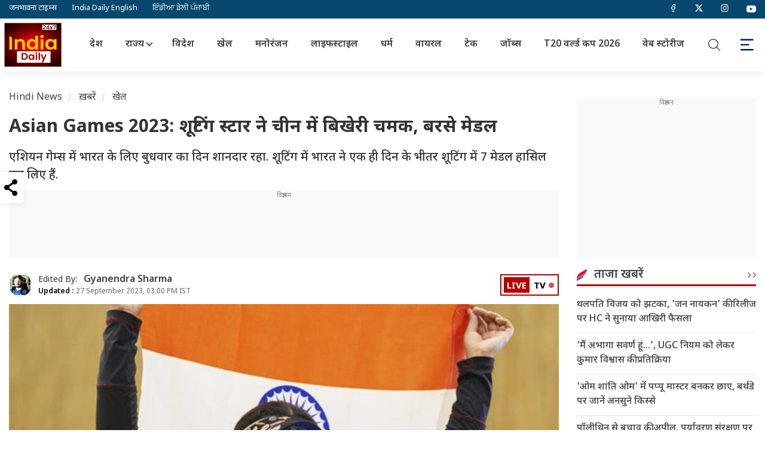

--- FILE ---
content_type: text/html; charset=UTF-8
request_url: https://www.theindiadaily.com/sports/asian-games-2023-shooting-star-shines-in-china-showers-medals-1695806567
body_size: 17268
content:
    <!DOCTYPE html>
<html lang="hi">
<head>
<meta charset="UTF-8">
<title>Asian Games 2023: शूटिंग स्टार ने चीन में बिखेरी चमक, बरसे मेडल | India Daily</title>
<!-- <meta http-equiv="refresh" content="10"> -->
<meta name="keywords" content="India Daily">
<meta name="description" content="एशियन गेम्स में भारत के लिए बुधवार का दिन शानदार रहा. शूटिंग में भारत ने एक ही दिन के भीतर शूटिंग में 7 मेडल हासिल कर लिए हैं.">
<!-- Google Tag Manager -->
<!-- Google tag (gtag.js) -->
<script async src="https://www.googletagmanager.com/gtag/js?id=G-0PZJCZ56KN" type="bdc1de3eb03fdbf942cb6569-text/javascript"></script>
<script type="bdc1de3eb03fdbf942cb6569-text/javascript">
  window.dataLayer = window.dataLayer || [];
  function gtag(){dataLayer.push(arguments);}
  gtag('js', new Date());

  gtag('config', 'G-0PZJCZ56KN');
</script>
<!-- End Google Tag Manager -->
<!-- <script src="https://theadsparks.com/static/pub/theindiadaily_com/jb-adswrapper.js" defer></script> -->

<!-- ------------------------------------------ NEW ADS ------------------------------------------ -->
<script async src="https://securepubads.g.doubleclick.net/tag/js/gpt.js" crossorigin="anonymous" type="bdc1de3eb03fdbf942cb6569-text/javascript"></script>
<script type="bdc1de3eb03fdbf942cb6569-text/javascript">
  window.googletag = window.googletag || {cmd: []};
  googletag.cmd.push(function() {
    googletag.defineSlot('/22864516453/HINDI_SIDEBAR_1', [300, 250], 'div-gpt-ad-1752757555339-0').addService(googletag.pubads());
    googletag.pubads().enableSingleRequest();
    googletag.enableServices();
  });
</script>

<!-- ------------------------------------------ NEW ADS ------------------------------------------ -->
<script async type="bdc1de3eb03fdbf942cb6569-application/javascript" src="https://news.google.com/swg/js/v1/swg-basic.js"></script>
<script type="bdc1de3eb03fdbf942cb6569-text/javascript">
  (self.SWG_BASIC = self.SWG_BASIC || []).push( basicSubscriptions => {
    basicSubscriptions.init({
      type: "NewsArticle",
      isPartOfType: ["Product"],
      isPartOfProductId: "CAowlJahDA:openaccess",
      clientOptions: { theme: "light", lang: "hi" },
    });
  });
</script>
<!-- <script src="https://jsc.mgid.com/site/979520.js" async></script> --><meta name="twitter:url" content="https://www.theindiadaily.com/sports/asian-games-2023-shooting-star-shines-in-china-showers-medals-1695806567">
<meta name="news_keywords" content="India Daily">
<meta name="viewport" content="width=device-width, initial-scale=1.0">
<meta name="copyright" content="www.theindiadaily.com">
<meta name="author" content="Gyanendra Sharma">
<meta name="twitter:title" content="Asian Games 2023: शूटिंग स्टार ने चीन में बिखेरी चमक, बरसे मेडल">
<meta name="twitter:description" content="एशियन गेम्स में भारत के लिए बुधवार का दिन शानदार रहा. शूटिंग में भारत ने एक ही दिन के भीतर शूटिंग में 7 मेडल हासिल कर लिए हैं.">
<meta name="twitter:card" content="summary_large_image">
<meta name="twitter:creator" content="@IndiaDLive">
<meta name="twitter:site" content="@IndiaDLive">
<meta http-equiv="content-language" content="hi">
<link rel="shortcut icon" href="https://images.theindiadaily.com/uploadimage/library/free_files/png/androi-1748586591.png" type="image/x-icon">
<link rel="dns-prefetch" href="https://www.theindiadaily.com/commondir/images/">
<link rel="preload" href="https://www.theindiadaily.com/commondir/css/global.css?v=14.1" as="style">





<link rel="dns-prefetch" href="https://cdn.jsdelivr.net/">
<link rel="dns-prefetch" href="https://code.jquery.com/">
<link rel="dns-prefetch" href="https://images.theindiadaily.com/">
<link rel="dns-prefetch" href="https://apiprod.theindiadaily.com/">
<link rel="dns-prefetch" href="https://video.twimg.com/">
<link rel="dns-prefetch" href="https://platform.twitter.com/">
<link rel="dns-prefetch" href="https://www.googletagmanager.com/">
<link rel="dns-prefetch" href="https://pbs.twimg.com/">
<link rel="preconnect" href="https://ajax.googleapis.com" crossorigin>
<link rel="preconnect" href="https://cdn.izooto.com" crossorigin>
<link rel="preconnect" href="https://cdn.jsdelivr.net" crossorigin>
<link rel="preconnect" href="https://securepubads.g.doubleclick.net" crossorigin>
<!-- Preconnect to Google's Ad Server -->
<script type="bdc1de3eb03fdbf942cb6569-text/javascript"> window._izq = window._izq || []; window._izq.push(["init"]); </script>
<script data-cfasync="false" src="https://cdn.izooto.com/scripts/eacb9c623df8d9c598cbccdd0a145cb1bf3f11c4.js?v=1769498718"></script>
<link rel="preconnect" href="//theadsparks.com">

<link rel="preload" as="image" href="https://images.theindiadaily.com/asian-games-2023-4-1.jpg">
<link rel="canonical" href="https://www.theindiadaily.com/sports/asian-games-2023-shooting-star-shines-in-china-showers-medals-1695806567">
<link rel="alternate" type="application/rss+xml" title="sports News in Hindi | India Daily" href="https://www.theindiadaily.com/sports/feed">
 
    
<link rel="amphtml" href="https://www.theindiadaily.com/sports/asian-games-2023-shooting-star-shines-in-china-showers-medals-1695806567/amp">
<meta property="category" content="News">
<meta property="og:locale" content="hi_IN">
<meta property="og:type" content="article">  

<meta property="og:title" content="Asian Games 2023: शूटिंग स्टार ने चीन में बिखेरी चमक, बरसे मेडल">
<meta property="og:headline" content="Asian Games 2023: शूटिंग स्टार ने चीन में बिखेरी चमक, बरसे मेडल" />
<meta property="og:description" content="एशियन गेम्स में भारत के लिए बुधवार का दिन शानदार रहा. शूटिंग में भारत ने एक ही दिन के भीतर शूटिंग में 7 मेडल हासिल कर लिए हैं.">
<meta property="og:url" content="https://www.theindiadaily.com/sports/asian-games-2023-shooting-star-shines-in-china-showers-medals-1695806567">
<meta property="og:site_name" content="India Daily">
<meta property="article:publisher" content="https://www.facebook.com/OfficialIndiaDailyLive">
<meta property='article:section' content='Sports'>
<meta itemprop="articleSection" content="Sports" />
<meta property="og:updated_time" content='2023-09-27T15:00:42+05:30' />
<meta property="article:published_time" content="2023-09-27T14:35:00+05:30">
<meta property="article:modified_date" content="2023-09-27T15:00:42+05:30">
<meta property="twitter:image:src" content="https://images.theindiadaily.com/asian-games-2023-4-1.jpg">
<meta property="og:image" content="https://images.theindiadaily.com/asian-games-2023-4-1.jpg">    
<meta property="og:image:width" content="1280">
<meta property="og:image:height" content="720">
    <meta name="robots" content="INDEX, FOLLOW, MAX-SNIPPET:-1, MAX-IMAGE-PREVIEW:LARGE, MAX-VIDEO-PREVIEW:-1">
            <meta property="ia:markup_url" content="https://www.theindiadaily.com/sports/asian-games-2023-shooting-star-shines-in-china-showers-medals-1695806567/?ia_markup=1" />
    <meta property="fb:app_id" content="590940182744168">
    <!-- Other Metadata -->
    <meta itemprop="inLanguage" content="Hindi">
    <meta itemprop="name" content="Asian Games 2023: शूटिंग स्टार ने चीन में बिखेरी चमक, बरसे मेडल">
    <meta itemprop="description" content="एशियन गेम्स में भारत के लिए बुधवार का दिन शानदार रहा. शूटिंग में भारत ने एक ही दिन के भीतर शूटिंग में 7 मेडल हासिल कर लिए हैं.">
        <meta itemprop="image" content="https://images.theindiadaily.com/asian-games-2023-4-1.jpg">
        <meta name="publisher" content="India Daily" >
    <meta itemprop="publisher" content="India Daily">
    <meta itemprop="url" content="https://www.theindiadaily.com/sports/asian-games-2023-shooting-star-shines-in-china-showers-medals-1695806567">
    <meta itemprop="editor" content="www.theindiadaily.com">
    <meta itemprop="headline" content="Asian Games 2023: शूटिंग स्टार ने चीन में बिखेरी चमक, बरसे मेडल">
    <meta itemprop="sourceOrganization" content="India Daily">
    <meta itemprop="keywords" content="India Daily">
        <meta itemprop="datePublished" content="2023-09-27T14:35:00+05:30">
    <meta itemprop="dateModified" content="2023-09-27T15:00:42+05:30">
            <!-- <script async type="text/javascript" src=""></script> -->
    <script type="bdc1de3eb03fdbf942cb6569-text/javascript" src="https://www.theindiadaily.com/commondir/js/jquery-3.3.1.min.js"></script>
            <!-- <script async type="text/javascript" src=""></script> -->
            <!--Header Script Start-->

<!--Header Script End-->    <script src="/cdn-cgi/scripts/7d0fa10a/cloudflare-static/rocket-loader.min.js" data-cf-settings="bdc1de3eb03fdbf942cb6569-|49"></script><link rel="preload" href="https://fonts.googleapis.com/css2?family=Noto+Sans+Devanagari:wght@400;500;600;700&display=swap" as="style" onload="this.onload=null;this.rel='stylesheet'">
    <style type="text/css">@font-face {font-family:Roboto;font-style:normal;font-weight:400;src:url(/cf-fonts/s/roboto/5.0.11/cyrillic/400/normal.woff2);unicode-range:U+0301,U+0400-045F,U+0490-0491,U+04B0-04B1,U+2116;font-display:swap;}@font-face {font-family:Roboto;font-style:normal;font-weight:400;src:url(/cf-fonts/s/roboto/5.0.11/vietnamese/400/normal.woff2);unicode-range:U+0102-0103,U+0110-0111,U+0128-0129,U+0168-0169,U+01A0-01A1,U+01AF-01B0,U+0300-0301,U+0303-0304,U+0308-0309,U+0323,U+0329,U+1EA0-1EF9,U+20AB;font-display:swap;}@font-face {font-family:Roboto;font-style:normal;font-weight:400;src:url(/cf-fonts/s/roboto/5.0.11/latin/400/normal.woff2);unicode-range:U+0000-00FF,U+0131,U+0152-0153,U+02BB-02BC,U+02C6,U+02DA,U+02DC,U+0304,U+0308,U+0329,U+2000-206F,U+2074,U+20AC,U+2122,U+2191,U+2193,U+2212,U+2215,U+FEFF,U+FFFD;font-display:swap;}@font-face {font-family:Roboto;font-style:normal;font-weight:400;src:url(/cf-fonts/s/roboto/5.0.11/greek-ext/400/normal.woff2);unicode-range:U+1F00-1FFF;font-display:swap;}@font-face {font-family:Roboto;font-style:normal;font-weight:400;src:url(/cf-fonts/s/roboto/5.0.11/cyrillic-ext/400/normal.woff2);unicode-range:U+0460-052F,U+1C80-1C88,U+20B4,U+2DE0-2DFF,U+A640-A69F,U+FE2E-FE2F;font-display:swap;}@font-face {font-family:Roboto;font-style:normal;font-weight:400;src:url(/cf-fonts/s/roboto/5.0.11/greek/400/normal.woff2);unicode-range:U+0370-03FF;font-display:swap;}@font-face {font-family:Roboto;font-style:normal;font-weight:400;src:url(/cf-fonts/s/roboto/5.0.11/latin-ext/400/normal.woff2);unicode-range:U+0100-02AF,U+0304,U+0308,U+0329,U+1E00-1E9F,U+1EF2-1EFF,U+2020,U+20A0-20AB,U+20AD-20CF,U+2113,U+2C60-2C7F,U+A720-A7FF;font-display:swap;}@font-face {font-family:Roboto;font-style:normal;font-weight:700;src:url(/cf-fonts/s/roboto/5.0.11/cyrillic/700/normal.woff2);unicode-range:U+0301,U+0400-045F,U+0490-0491,U+04B0-04B1,U+2116;font-display:swap;}@font-face {font-family:Roboto;font-style:normal;font-weight:700;src:url(/cf-fonts/s/roboto/5.0.11/cyrillic-ext/700/normal.woff2);unicode-range:U+0460-052F,U+1C80-1C88,U+20B4,U+2DE0-2DFF,U+A640-A69F,U+FE2E-FE2F;font-display:swap;}@font-face {font-family:Roboto;font-style:normal;font-weight:700;src:url(/cf-fonts/s/roboto/5.0.11/greek-ext/700/normal.woff2);unicode-range:U+1F00-1FFF;font-display:swap;}@font-face {font-family:Roboto;font-style:normal;font-weight:700;src:url(/cf-fonts/s/roboto/5.0.11/vietnamese/700/normal.woff2);unicode-range:U+0102-0103,U+0110-0111,U+0128-0129,U+0168-0169,U+01A0-01A1,U+01AF-01B0,U+0300-0301,U+0303-0304,U+0308-0309,U+0323,U+0329,U+1EA0-1EF9,U+20AB;font-display:swap;}@font-face {font-family:Roboto;font-style:normal;font-weight:700;src:url(/cf-fonts/s/roboto/5.0.11/latin/700/normal.woff2);unicode-range:U+0000-00FF,U+0131,U+0152-0153,U+02BB-02BC,U+02C6,U+02DA,U+02DC,U+0304,U+0308,U+0329,U+2000-206F,U+2074,U+20AC,U+2122,U+2191,U+2193,U+2212,U+2215,U+FEFF,U+FFFD;font-display:swap;}@font-face {font-family:Roboto;font-style:normal;font-weight:700;src:url(/cf-fonts/s/roboto/5.0.11/greek/700/normal.woff2);unicode-range:U+0370-03FF;font-display:swap;}@font-face {font-family:Roboto;font-style:normal;font-weight:700;src:url(/cf-fonts/s/roboto/5.0.11/latin-ext/700/normal.woff2);unicode-range:U+0100-02AF,U+0304,U+0308,U+0329,U+1E00-1E9F,U+1EF2-1EFF,U+2020,U+20A0-20AB,U+20AD-20CF,U+2113,U+2C60-2C7F,U+A720-A7FF;font-display:swap;}</style>

    <link rel="stylesheet" href="https://www.theindiadaily.com/commondir/css/global.css?v=14.1">
    <script async src="https://securepubads.g.doubleclick.net/tag/js/gpt.js" crossorigin="anonymous" type="bdc1de3eb03fdbf942cb6569-text/javascript"></script>
        <link rel="stylesheet" href="https://www.theindiadaily.com/commondir/css/detailed-news-page.css?v=1.21">
    <link rel="stylesheet" href="https://www.theindiadaily.com/commondir/css/sidebar.css">
<!-- Begin comScore Tag -->
<script type="bdc1de3eb03fdbf942cb6569-text/javascript">
var _comscore = _comscore || [];
_comscore.push({ c1: "2", c2: "35376683", c3: "", c4: "www.theindiadaily.com" });
(function() {
var s = document.createElement("script"), el = document.getElementsByTagName("script")[0]; s.async = true;
s.src = (document.location.protocol == "https:" ? "https://sb" : "http://b") + ".scorecardresearch.com/beacon.js";
el.parentNode.insertBefore(s, el);
})();
</script>
<noscript>
<img src="http://b.scorecardresearch.com/p?c1=2&c2=1234567&c3=&c4=www.theindiadaily.com&c5=&c6=&c15=&cv=2.0&cj=1" />
</noscript>
<!-- End comScore Tag --><script type="bdc1de3eb03fdbf942cb6569-text/javascript">
    window.googletag = window.googletag || {cmd: []};
    googletag.cmd.push(function () {
            googletag.defineSlot('/22864516453/tid_web/ros_web_Afinity_1x1', [1, 1], 'div-gpt-ad-1709260952394-0').addService(googletag.pubads()); 
                // Story page
        googletag.defineSlot('/22864516453/TID_web/articlepage_web_LB', [[728, 90], [970, 90], [1190, 90], [970, 250]], 'div-gpt-ad-6905501491593-1').addService(googletag.pubads());
        googletag.defineSlot('/22864516453/TID_web/articlepage_web_mrec1_rhs', [[300, 250]], 'div-gpt-ad-3978107727787-1').addService(googletag.pubads());
        googletag.defineSlot('/22864516453/TID_web/articlepage_web_mrec2_rhs', [[300, 250], [300, 600]], 'div-gpt-ad-1831130237062-1').addService(googletag.pubads());
        googletag.defineSlot('/22864516453/TID_web/articlepage_web_fi_res_3', [[728, 90], [970, 90]], 'div-gpt-ad-5709540111042-1').addService(googletag.pubads());
        //googletag.defineSlot('/22864516453/TID_web/articlepage_web_fi_res_1', [[728, 90], [970, 90]], 'div-gpt-ad-8670275790206-1').addService(googletag.pubads());
        googletag.defineSlot('/22864516453/TID_web/articlepage_web_fi_res_2', [[728, 90], [580, 400]], 'div-gpt-ad-2609540549022-1').addService(googletag.pubads());
              

        googletag.pubads().enableLazyLoad({
        fetchMarginPercent: 500,
        renderMarginPercent: 200,
        mobileScaling: 2.0,
        }); 
          
    googletag.pubads().setTargeting("Categories",['Sports']);
        googletag.pubads().setTargeting("storyID",['7891']);
        googletag.pubads().setTargeting("keyword",['The India Daily']);
    googletag.pubads().enableSingleRequest();
    googletag.pubads().collapseEmptyDivs();
    googletag.enableServices();
    });
</script>









        <script type="application/ld+json">
        {
            "@context": "https://schema.org/",
            "@type": "WebSite",
            "name": "India Daily 24X7",
            "alternateName" : "The India Daily",
            "url": "https://www.theindiadaily.com",
            "potentialAction": {
                "@type": "SearchAction",
                "target": "https://www.theindiadaily.com/search?title={search_term_string}",
                "query-input": "required name=search_term_string"
            }
        }
        </script>

        <script type="application/ld+json">
        {
            "@context":"https://schema.org",
            "@type":"SiteNavigationElement",
            "name":
            [
                "Home","India","Entertainment","International","Lifestyle","Sports","Viral","Astro","Utility","Gallery","Video","Web Story","Trending","Technology","Uttar Pradesh","Bihar"
            ],
            "url":
            [
                "https://www.theindiadaily.com/","https://www.theindiadaily.com/india","https://www.theindiadaily.com/entertainment","https://www.theindiadaily.com/international","https://www.theindiadaily.com/lifestyle","https://www.theindiadaily.com/sports","https://www.theindiadaily.com/viral","https://www.theindiadaily.com/astro","https://www.theindiadaily.com/utility","https://www.theindiadaily.com/photo","https://www.theindiadaily.com/video","https://www.theindiadaily.com/webstory","https://www.theindiadaily.com/trending","https://www.theindiadaily.com/technology","https://www.theindiadaily.com/state/uttar-pradesh","https://www.theindiadaily.com/state/bihar"
            ]
        }
        </script>

    
        <script type="application/ld+json">
        {
            "@context": "https://schema.org",
            "@type":"WebPage",
            "name":"Asian Games 2023: शूटिंग स्टार ने चीन में बिखेरी चमक, बरसे मेडल",
            "description":"एशियन गेम्स में भारत के लिए बुधवार का दिन शानदार रहा. शूटिंग में भारत ने एक ही दिन के भीतर शूटिंग में 7 मेडल हासिल कर लिए हैं.",
            "keywords":"",
            "inLanguage": "hi",
            "speakable":
            {
            "@type": "SpeakableSpecification",
            "xPath": [
                "\/\/h1",
                "\/\/meta[@name='description']/@content"
                ]
            },
            "url":"https://www.theindiadaily.com/sports/asian-games-2023-shooting-star-shines-in-china-showers-medals-1695806567",
            "publisher":{
                        "@type":"Organization",
                        "name":"India Daily 24X7",
                        "alternateName" : "The India Daily",
                        "url":"https://www.theindiadaily.com/",
                        "sameAs":
                    [
                        "https://www.facebook.com/indiadaily24x7",
                        "https://x.com/IndiaDaily_24X7",
                        "https://www.youtube.com/@indiadailylive",
                        "https://www.instagram.com/indiadaily_24x7",
                        "https://www.linkedin.com/company/india-daily-live"
                    ],
                        "logo":{
                            "@type":"ImageObject",
                            "contentUrl":"https://images.theindiadaily.com/uploadimage/library/free_files/jpg/india--1763616835.jpg",
                            "width":600,
                            "height":60
                        }
            }
        }
        </script>


                <script type="application/ld+json">
        {
            "@context": "https://schema.org",
            "@type": "NewsArticle",
            "mainEntityOfPage": {
                "@type": "WebPage"
                
                ,
                "@id": "https://www.theindiadaily.com/sports/asian-games-2023-shooting-star-shines-in-china-showers-medals-1695806567",
                "name": "Asian Games 2023: शूटिंग स्टार ने चीन में बिखेरी चमक, बरसे मेडल"
             
            },
            "isPartOf": {
                "@type": "CreativeWork",
                "name": "India Daily 24X7",
                "url": "https://www.theindiadaily.com/"
            },
            "headline": "Asian Games 2023: शूटिंग स्टार ने चीन में बिखेरी चमक, बरसे मेडल",
            "description": "एशियन गेम्स में भारत के लिए बुधवार का दिन शानदार रहा. शूटिंग में भारत ने एक ही दिन के भीतर शूटिंग में 7 मेडल हासिल कर लिए हैं.",
            "keywords": "",
            "articleSection": "Sports",
            "url": "https://www.theindiadaily.com/sports/asian-games-2023-shooting-star-shines-in-china-showers-medals-1695806567",
            "thumbnailUrl": ["https://images.theindiadaily.com/asian-games-2023-4-1.jpg?w=1280&enlarge=true"],
            
            "datePublished": "2023-09-27T09:05:00+00:00",
            "dateModified": "2023-09-27T09:30:42+00:00",
            "articleBody": "नई दिल्ली: एशियन गेम्स में भारत के लिए बुधवार का दिन शानदार रहा. &nbsp;शूटिंग में भारत &nbsp;ने एक ही दिन के भीतर शूटिंग में 7 मेडल हासिल कर लिए हैं. 25 मीटर पिस्टल में 34 स्कोर के साथ ईशा सिंह ने सिल्वर जीता. इससे पहले सिफ्ट कौर ने 50 मीटर एयर राइफल थ्री पोजिशन में वर्ल्ड रिकॉर्ड 469.6 स्कोर के साथ गोल्ड जीता. शूटिंग में दो गोल्ड, तीन सिल्वर और दो ब्रॉन्ज अपने नाम किए.&nbsp;अनंत जीत सिंह नरूका ने भारत को 7वां मेडल दिलाया है. अनंत ने पुरुष स्कीट इवेंट में सिल्वर मेडल जीता .उन्होंने फाइनल में 60 में से 58 शूट किए. 60 साल के कुवैत के अब्दुल्ला अल-रशीदी ने परफेक्ट 60/60 के साथ गोल्ड पदक जीता. रशीदी 3 बार के वर्ल्ड चैंपियन भी हैं.आशी चौकसे ने ब्रॉन्ज मेडल जीता. इसके अलावा, शूटिंग के शॉटगन स्किट में अंगद आनंद वीर सिंह बाजवा, अनंत जीत सिंह और गुरजोत सिंह ने टीम इवेंट में ब्रॉन्ज मेडल जीता. इससे पहले भारतीय शूटर मनु भाकर, ईशा सिंह और रिद्दम सांगवान ने 25 मीटर रैपिड पिस्टल में गोल्ड मेडल जीता. उधर, 50 मीटर एयर राइफल थ्री पोजिशन में भारतीय विमेंस टीम सिफ्ट कौर, मिनी कौशिक और आशी चौकसे ने सिल्वर मेडल जीत लिया.🥇🥉 HISTORIC ACHIEVEMENT 🇮🇳🔫🇮🇳 achieves an amazing double victory in the 50m Rifle 3 Positions Women&#039;s Individual event, marking a historic moment in marksmanship! 🌟Many congratulations to our medalists:🥇 @SiftSamra🥉Ashi ChoukseyKeep up the momentum, champs🎯💪🏻&hellip; pic.twitter.com/yyDMw9KVYN&mdash; SAI Media (@Media_SAI) September 27, 2023 शूटिंग में भारत की अब तक की पदक तालिकामेहुली घोष, आशी चौकसे और रमिता जिंदल- 10 मीटर एयर राइफल टीम इवेंट (निशानेबाजी): सिल्वरईशा स&zwj;िंह 25 मीटर प&zwj;िस्टल शूट&zwj;िंग (मह&zwj;िला वर्ग): स&zwj;िल्वरअंगद, गुरजोत और अनंत जीत: स्कीट टीम स्पर्धा (शूटिंग): ब्रॉन्ज &nbsp;आशी चौकसे 50 मीटर राइफल 3 पोजीशन (मह&zwj;िला): ब्रॉन्जसिफ्त कौर सामरा, आशी चौकसे और मानिनी कौशिक (50 मीटर राइफल 3पी टीम स्पर्धा): सिल्वर मेडल &nbsp;मनु भाकर, ईशा सिंह, रिदम सांगवान (25 मीटर पिस्टल टीम स्पर्धा): गोल्ड &nbsp;सिफ्त &nbsp;कौर सामरा 50 मीटर राइफल 3 पोजीशन (मह&zwj;िला): गोल्ड मेडलअनीश, विजयवीर सिद्धू और आदर्श सिंह- मेन्स 25 मीटर रैपिड फायर पिस्टल (शूटिंग): ब्रॉन्ज&nbsp;&nbsp;",
            "inLanguage": "hi",
            "author": {
                "@type": "Person",
                "name": "Gyanendra Sharma",
                "url": "https://www.theindiadaily.com/author/gyanendra-sharma-19"
            },
            "publisher": {
                "@type": "NewsMediaOrganization",
                "name": "India Daily 24X7",
                "alternateName" : "The India Daily",
                "url": "https://www.theindiadaily.com/",
                "logo": {
                    "@type": "ImageObject",
                    "url": "https://images.theindiadaily.com/uploadimage/library/free_files/jpg/india--1763616835.jpg",
                    "width": 600,
                    "height": 60
                }
            },
            "associatedMedia": {
                "@type": "ImageObject",
                "url": "https://images.theindiadaily.com/asian-games-2023-4-1.jpg",
                "caption": "Asian Games 2023: शूटिंग स्टार ने चीन में बिखेरी चमक, बरसे मेडल",
                "height": 720,
                "width": 1280
            }
        }
        </script>
                <script type="application/ld+json">
        {
            "@context":"https://schema.org",
            "@type":"NewsMediaOrganization",
            "name":"India Daily 24X7",
            "alternateName" : "The India Daily",
            "url":"https://www.theindiadaily.com/",
            "sameAs":
            [
                "https://www.facebook.com/indiadaily24x7",
                "https://x.com/IndiaDaily_24X7",
                "https://www.youtube.com/@indiadailylive",
                "https://www.instagram.com/indiadaily_24x7",
                "https://www.linkedin.com/company/india-daily-live"
            ],
            "logo":{
                "@type":"ImageObject",
                "url":"https://images.theindiadaily.com/uploadimage/library/free_files/jpg/india--1763616835.jpg",
                "width":600,
                "height":60
            },
            "address":
            {
                "@type":"PostalAddress",
                "streetAddress":"A-154A 2nd Floor, Sector 63, Noida, Gautam Buddha Nagar",
                "addressLocality":"Noida","addressRegion":"Uttar Pradesh","postalCode":"201301","addressCountry":"IN"
            },
            "contactPoint":
            {
                "@type":"ContactPoint",
                "telephone":"0120-6980900",
                "email":"info@theindiadaily.com",
                "contactType":"customer support"
            }
        }
        </script>
                <script type="bdc1de3eb03fdbf942cb6569-text/javascript">
        window.dataLayer = window.dataLayer || [];
        window.dataLayer.push({
            'siteLlanguage': 'hindi',
            'pageType': 'storypage',
            'primaryCategory': 'Sports',
            'pageName': 'Asian Games 2023: शूटिंग स्टार ने चीन में बिखेरी चमक, बरसे मेडल',
            'articleId': '7891',
            'articleName': 'Asian Games 2023: शूटिंग स्टार ने चीन में बिखेरी चमक, बरसे मेडल',
            'articleType': 'Text',
            'articleTags': '',
            'articlePublishDate': '2023/09/27 14:35:00',
            'articleModifiedDate': '2023/09/27 15:00:42',
            'authorName': 'Gyanendra Sharma',
            'authorId': '19',
            'wordCount': '340'
        });
        </script>



   
    <script defer src="https://cdn.jsdelivr.net/npm/lozad" type="bdc1de3eb03fdbf942cb6569-text/javascript"></script>
    <script async src="https://platform.twitter.com/widgets.js" charset="utf-8" type="bdc1de3eb03fdbf942cb6569-text/javascript"></script>    <script async src="https://pagead2.googlesyndication.com/pagead/js/adsbygoogle.js?client=ca-pub-8070483819694809" crossorigin="anonymous" type="bdc1de3eb03fdbf942cb6569-text/javascript"></script>
</head>
<body id="idl-sitebody">
        <div class="idl-top-header">
        <div class="idl-header-pagecenter">
            <ul class="idl-header-site">
                <li>
                    <a href="https://www.thejbt.com/" target="_blank" title="Janbhawna Times" rel="dofollow">जनभावना टाइम्स</a>
                </li>
                <li>
                    <a href="https://www.topindiannews.com/" target="_blank" title="Top Indian News" rel="dofollow">India Daily English</a>
                </li>
                <li>
                    <a href="https://punjabistoryline.com/" target="_blank" title="Punjabi Story Line" rel="dofollow">ਇੰਡੀਆ ਡੇਲੀ ਪੰਜਾਬੀ</a>
                </li>
            </ul>
            <ul class="idl-header-social">
                <li>
                    <a href="https://www.facebook.com/indiadaily24x7" title="Facebook" target="_blank" rel="nofollow">
                        <img src="https://www.theindiadaily.com/commondir/images/svg/facebook.svg" alt="Facebook" title="Facebook" height="13" width="13">
                    </a>
                </li>
                <li>
                    <a href="https://x.com/IndiaDaily_24X7" title="Twitter" target="_blank" rel="nofollow">
                        <img src="https://www.theindiadaily.com/commondir/images/twiter-x.svg" alt="Twitter" title="Twitter" height="13" width="13">
                    </a>
                </li>
                <li>
                    <a href="https://www.instagram.com/indiadaily_24x7" title="Instagram" target="_blank" rel="nofollow">
                        <img src="https://www.theindiadaily.com/commondir/images/svg/instagram.svg" alt="Instagram" title="Instagram" height="13" width="13">
                    </a>
                </li>
                <li>
                    <a href="https://www.youtube.com/@indiadailylive" title="Youtube" target="_blank" rel="nofollow">
                        <svg height="16" width="16" version="1.1" id="Layer_1" viewBox="0 0 461.001 461.001" xml:space="preserve" >
                            <g>
                                <path style="fill:#ffffff" d="M365.257,67.393H95.744C42.866,67.393,0,110.259,0,163.137v134.728   c0,52.878,42.866,95.744,95.744,95.744h269.513c52.878,0,95.744-42.866,95.744-95.744V163.137   C461.001,110.259,418.135,67.393,365.257,67.393z M300.506,237.056l-126.06,60.123c-3.359,1.602-7.239-0.847-7.239-4.568V168.607   c0-3.774,3.982-6.22,7.348-4.514l126.06,63.881C304.363,229.873,304.298,235.248,300.506,237.056z"></path>
                            </g>
                        </svg>
                    </a>
                </li>
            </ul>
        </div>
    </div>

    <header class="idl-mainheader">
        <div class="idl-header-pagecenter">
            <div class="idl-header-logo">
                                    <a class="idl-headerlogo" href="https://www.theindiadaily.com/" title="Hindi News (हिंदी न्यूज़)">
                        <img src="https://images.theindiadaily.com/uploadimage/library/free_files/png/newlogo-1747728349.png" alt=" Hindi News (हिंदी न्यूज़)" title=" Hindi News (हिंदी न्यूज़)" width="96" height="74">
                    </a>
                    
                            </div>
            <div class="idl-header-menuwrp">
                <div class="idl-menuwrap">
                                        <!-- primary -->
                    <ul class="idl-menu">
                        <li><a title="देश" class="" href="https://www.theindiadaily.com/india">देश</a></li>
                        <li class="has-submenu">
                            <a title="State" href="javsscript:void(0)">राज्य</a>
                            <ul class="submenu-wrap">
                                <li><a title="UP" href="https://www.theindiadaily.com/uttar-pradesh" target="_blank">उत्तर प्रदेश</a></li>
                                <li><a title="बिहार" href="https://www.theindiadaily.com/bihar" target="_blank">बिहार</a></li>
                                <li><a title="हरियाणा" href="https://www.theindiadaily.com/haryana" target="_blank">हरियाणा</a></li>
                                <li><a title="कर्नाटक" href="https://www.theindiadaily.com/karnataka" target="_blank">कर्नाटक</a></li>
                                <li><a title="झारखंड" href="https://www.theindiadaily.com/jharkhand" target="_blank">झारखंड</a></li>
                                <li><a title="पंजाब" href="https://www.theindiadaily.com/punjab" target="_blank">पंजाब</a></li>
                                <li><a title="दिल्ली" href="https://www.theindiadaily.com/delhi" target="_blank">दिल्ली</a></li>
                                <li><a title="राजस्थान" href="https://www.theindiadaily.com/rajasthan" target="_blank">राजस्थान</a></li>
                                <li><a title="मध्य प्रदेश" href="https://www.theindiadaily.com/madhya-pradesh" target="_blank">मध्य प्रदेश</a></li>
                                <li><a title="छत्तीसगढ़" href="https://www.theindiadaily.com/chhattisgarh" target="_blank">छत्तीसगढ़</a></li>
                                <li><a title="उत्तराखंड" href="https://www.theindiadaily.com/uttarakhand" target="_blank">उत्तराखंड</a></li>
                            </ul>
                        </li>
                        <li><a title="विदेश" class="" href="https://www.theindiadaily.com/international">विदेश</a></li>
                        <li><a title="खेल" class=" active" href="https://www.theindiadaily.com/sports">खेल</a></li>
                        <li><a title="मनोरंजन" class="" href="https://www.theindiadaily.com/entertainment">मनोरंजन</a></li>
                        <li><a title="लाइफस्टाइल" class="" href="https://www.theindiadaily.com/lifestyle">लाइफस्टाइल</a></li>
                        <li><a title="धर्म" class="" href="https://www.theindiadaily.com/astro">धर्म</a></li>
                        <li><a title="वायरल" class="" href="https://www.theindiadaily.com/viral">वायरल</a></li>
                        <li><a title="टेक" class="" href="https://www.theindiadaily.com/technology">टेक</a></li>
                        <li><a title="जॉब्स" class="" href="https://www.theindiadaily.com/jobs">जॉब्स</a></li>
                        <li><a title="T20 वर्ल्ड कप 2026" class="" href="https://www.theindiadaily.com/topic/t20-world-cup-2026">T20 वर्ल्ड कप 2026</a></li>
                        <li><a title="वेब स्टोरीज" class="" href="https://www.theindiadaily.com/webstory">वेब स्टोरीज</a></li> 
                    </ul>
                </div>
                            </div>
            <div class="idl-header-trigger">
                <div class="idl-search" id="idl-search-id">
                    <span class="idl-search-open" onclick="if (!window.__cfRLUnblockHandlers) return false; searchFunction()" data-cf-modified-bdc1de3eb03fdbf942cb6569-="">
                        <svg xmlns="http://www.w3.org/2000/svg" xmlns:xlink="http://www.w3.org/1999/xlink" xmlns:sketch="http://www.bohemiancoding.com/sketch/ns" width="20px" height="20px" viewBox="0 0 32 32" version="1.1">
                            <g stroke="none" stroke-width="1" fill="none" fill-rule="evenodd" sketch:type="MSPage">
                            <g sketch:type="MSLayerGroup" transform="translate(-256.000000, -1139.000000)" fill="#333333">
                            <path d="M269.46,1163.45 C263.17,1163.45 258.071,1158.44 258.071,1152.25 C258.071,1146.06 263.17,1141.04 269.46,1141.04 C275.75,1141.04 280.85,1146.06 280.85,1152.25 C280.85,1158.44 275.75,1163.45 269.46,1163.45 L269.46,1163.45 Z M287.688,1169.25 L279.429,1161.12 C281.591,1158.77 282.92,1155.67 282.92,1152.25 C282.92,1144.93 276.894,1139 269.46,1139 C262.026,1139 256,1144.93 256,1152.25 C256,1159.56 262.026,1165.49 269.46,1165.49 C272.672,1165.49 275.618,1164.38 277.932,1162.53 L286.224,1170.69 C286.629,1171.09 287.284,1171.09 287.688,1170.69 C288.093,1170.3 288.093,1169.65 287.688,1169.25 L287.688,1169.25 Z" id="search" sketch:type="MSShapeGroup"></path>
                            </g></g>
                        </svg>
                        <label class="idl-close-ic">
                            <svg xmlns="http://www.w3.org/2000/svg" width="20px" height="20px" viewBox="-0.5 0 25 27" fill="none">
                            <path d="M3 21.32L21 3.32001" stroke="#333333" stroke-width="1.5" stroke-linecap="round" stroke-linejoin="round"></path>
                            <path d="M3 3.32001L21 21.32" stroke="#333333" stroke-width="1.5" stroke-linecap="round" stroke-linejoin="round"></path>
                            </svg>
                        </label>
                    </span>
                    <div class="idl-search-wrapper">
                        <form action="https://www.theindiadaily.com/search" data-gtm-form-interact-id="0">
                            <input class="idl-search-input" id="idl-focus-input" name="title" type="text" placeholder="Type to search..." data-gtm-form-interact-field-id="0" autocomplete="off">
                            <button class="idl-search-btn" type="submit" aria-label="search">Search</button>
                        </form>
                    </div>
                </div>
                <span class="idl-trigger" id="idl-menu-open">
                    <img src="https://www.theindiadaily.com/commondir/images/svg/menu.svg" alt="menu-icon" title="Menu Icon" height="22" width="22" />
                </span>
            </div>
        </div>
    </header>

    <div id="idl-slide-menujs" class="idl-slide-menuwrap">
        <div class="idl-slide-header">
            <a href="https://www.theindiadaily.com/" title="logo">
                <img src="https://images.theindiadaily.com/uploadimage/library/free_files/png/newlogo-1747728349.png" alt="India Daily" title="India Daily" loading="lazy" height="74" width="96">
            </a>
            <div class="idl-slide-icon" id="idl-menu-close"></div>
        </div>
        <ul class="idl-slide-menu">
            <li><a title="देश" href="https://www.theindiadaily.com/india">देश</a></li>
            <li class="mobhas-submenu">
                <a title="State" href="javsscript:void(0)">राज्य</a>
                <ul class="mobsubmenu-wrap">
                    <li><a title="UP" href="https://www.theindiadaily.com/uttar-pradesh" target="_blank">उत्तर प्रदेश</a></li>
                    <li><a title="बिहार" href="https://www.theindiadaily.com/bihar" target="_blank">बिहार</a></li>         
                    <li><a title="हरियाणा" href="https://www.theindiadaily.com/haryana" target="_blank">हरियाणा</a></li>
                    <li><a title="कर्नाटक" href="https://www.theindiadaily.com/karnataka" target="_blank">कर्नाटक</a></li>
                    <li><a title="झारखंड" href="https://www.theindiadaily.com/jharkhand" target="_blank">झारखंड</a></li>
                    <li><a title="पंजाब" href="https://www.theindiadaily.com/punjab" target="_blank">पंजाब</a></li>
                    <li><a title="दिल्ली" href="https://www.theindiadaily.com/delhi" target="_blank">दिल्ली</a></li>
                    <li><a title="राजस्थान" href="https://www.theindiadaily.com/rajasthan" target="_blank">राजस्थान</a></li>
                    <li><a title="मध्य प्रदेश" href="https://www.theindiadaily.com/madhya-pradesh" target="_blank">मध्य प्रदेश</a></li>
                    <li><a title="छत्तीसगढ़" href="https://www.theindiadaily.com/chhattisgarh" target="_blank">छत्तीसगढ़</a></li>
                    <li><a title="उत्तराखंड" href="https://www.theindiadaily.com/uttarakhand" target="_blank">उत्तराखंड</a></li>
                </ul>
            </li>
            <li><a title="विदेश" href="https://www.theindiadaily.com/international">विदेश</a></li>
            <li><a title="खेल" href="https://www.theindiadaily.com/sports">खेल</a></li>
            <li><a title="मनोरंजन" href="https://www.theindiadaily.com/entertainment">मनोरंजन</a></li>
            <li><a title="लाइफस्टाइल" href="https://www.theindiadaily.com/lifestyle">लाइफस्टाइल</a></li>
            <li><a title="बिजनेस" href="https://www.theindiadaily.com/business">बिजनेस</a></li>
            <li><a title="धर्म" href="https://www.theindiadaily.com/astro">धर्म</a></li>
            <li><a title="वायरल" href="https://www.theindiadaily.com/viral">वायरल</a></li>
            <li><a title="हेल्थ" href="https://www.theindiadaily.com/health">हेल्थ</a></li>
            <li><a title="टेक" href="https://www.theindiadaily.com/technology">टेक</a></li>
            <li><a title="यूटिलिटी" href="https://www.theindiadaily.com/utility">यूटिलिटी</a></li>
            <li><a title="ऑटो" href="https://www.theindiadaily.com/auto">ऑटो</a></li>
            <li><a title="जॉब्स" href="https://www.theindiadaily.com/jobs">जॉब्स</a></li>
            <li><a title="एजुकेशन" href="https://www.theindiadaily.com/education">एजुकेशन</a></li>
            <li><a title="वीडियो" href="https://www.theindiadaily.com/video">वीडियो</a></li>
            <li><a title="वेब स्टोरीज" href="https://www.theindiadaily.com/webstory">वेब स्टोरीज</a></li>
            
        </ul>
    </div>

    <script type="bdc1de3eb03fdbf942cb6569-text/javascript">
        document.querySelectorAll('.mobhas-submenu > a').forEach(function(link) {
            link.addEventListener('click', function(e) {
                e.preventDefault(); 
                const parent = this.parentElement;
                const submenu = parent.querySelector('.mobsubmenu-wrap');
                parent.classList.toggle('active');
                if (submenu.style.display === "block") {
                    submenu.style.display = "none";
                } else {
                    submenu.style.display = "block";
                }
                const siblingsmenu = parent.parentElement.querySelectorAll('.mobhas-submenu');
                siblingsmenu.forEach(function(siblingtr) {
                    if (siblingtr !== parent) {
                        siblingtr.classList.remove('active');
                        const siblingSubmenu = siblingtr.querySelector('.mobsubmenu-wrap');
                        siblingSubmenu.style.display = "none"; 
                    }
                });
            });
        });

        document.getElementById('idl-menu-close').addEventListener('click', function() {
            const submenus = document.querySelectorAll('.mobsubmenu-wrap');
            const submenusitem = document.querySelectorAll('.mobhas-submenu');
            submenus.forEach(function(submenu) {
                submenu.style.display = "none";
            });
            submenusitem.forEach(function(submenuitn) {
                submenuitn.classList.remove('active');
            });
        });
    </script>

<div class="idl-share-fixed">
    <!-- <img width="22" height="22" src="https://images.theindiadaily.com/uploadimage/library/free_files/png/share-_2023_12_14_025108.png" alt="share--v1"/> -->
    <svg fill="#000000" height="28" width="28" version="1.1" viewBox="0 0 458.624 458.624" xml:space="preserve">
        <g>
            <path d="M339.588,314.529c-14.215,0-27.456,4.133-38.621,11.239l-112.682-78.67c1.809-6.315,2.798-12.976,2.798-19.871    c0-6.896-0.989-13.557-2.798-19.871l109.64-76.547c11.764,8.356,26.133,13.286,41.662,13.286c39.79,0,72.047-32.257,72.047-72.047    C411.634,32.258,379.378,0,339.588,0c-39.79,0-72.047,32.257-72.047,72.047c0,5.255,0.578,10.373,1.646,15.308l-112.424,78.491    c-10.974-6.759-23.892-10.666-37.727-10.666c-39.79,0-72.047,32.257-72.047,72.047s32.256,72.047,72.047,72.047    c13.834,0,26.753-3.907,37.727-10.666l113.292,79.097c-1.629,6.017-2.514,12.34-2.514,18.872c0,39.79,32.257,72.047,72.047,72.047    c39.79,0,72.047-32.257,72.047-72.047C411.635,346.787,379.378,314.529,339.588,314.529z"/>
        </g>
    </svg>
    <ul>
        <li><a data-value="facebook" title="India Daily Facebook" data-article-id="233872" href="https://www.facebook.com/share.php?u=https://www.theindiadaily.com/sports/asian-games-2023-shooting-star-shines-in-china-showers-medals-1695806567&amp;title=Asian Games 2023: शूटिंग स्टार ने चीन में बिखेरी चमक, बरसे मेडल" onclick="if (!window.__cfRLUnblockHandlers) return false; javascript:window.open(this.href,'', 'menubar=no,toolbar=no,resizable=yes,scrollbars=yes,height=600,width=600');return false;" target="_blank" rel="nofollow" data-cf-modified-bdc1de3eb03fdbf942cb6569-="">	
                <img src="https://images.theindiadaily.com/facebook-round-svgrepo-com-1.svg" alt="facebook" title="India Daily Facebook" loading="lazy" width="27" height="27" />
            </a>
        </li>
        <li><a data-value="whatsapp" title="India Daily WhatsApp" data-article-id="233872" href="whatsapp://send?text=Asian Games 2023: शूटिंग स्टार ने चीन में बिखेरी चमक, बरसे मेडल - https://www.theindiadaily.com/sports/asian-games-2023-shooting-star-shines-in-china-showers-medals-1695806567" onclick="if (!window.__cfRLUnblockHandlers) return false; javascript:window.open(this.href,'', 'menubar=no,toolbar=no,resizable=yes,scrollbars=yes,height=600,width=600');return false;" target="_blank" rel="nofollow" data-cf-modified-bdc1de3eb03fdbf942cb6569-="">
                <img src="https://images.theindiadaily.com/whatsapp-128-svgrepo-com.svg" alt="whatsapp"title="India Daily WhatsApp" loading="lazy" width="27" height="27" />
            </a>
        </li>
        <li><a data-value="twitter" title="India Daily Twitter" data-article-id="233872" href="https://twitter.com/intent/tweet?text=Asian Games 2023: शूटिंग स्टार ने चीन में बिखेरी चमक, बरसे मेडल+https://www.theindiadaily.com/sports/asian-games-2023-shooting-star-shines-in-china-showers-medals-1695806567" onclick="if (!window.__cfRLUnblockHandlers) return false; javascript:window.open(this.href,'', 'menubar=no,toolbar=no,resizable=yes,scrollbars=yes,height=600,width=600');return false;" target="_blank" rel="nofollow" data-cf-modified-bdc1de3eb03fdbf942cb6569-="">
                <img src="https://images.theindiadaily.com/uploadimage/library/free_files/png/icons8_2023_12_12_033456.png" alt="twitter"  title="India Daily Twitter" loading="lazy" style="border-radius: 50%;background-color: #212121;" width="27" height="27" />	
            </a>
        </li>
    </ul>
</div>
<section class="idl-mainbody-content">
    <div class="custom-container">
        <div class="custom-row">
            <div class="idl-left-content">
                <ul class="breadcrumb">
                    <li>
                        <a href="https://www.theindiadaily.com/" title="Hindi News">Hindi News</a>
                    </li>
                                                                    <li>
                            <a href="https://www.theindiadaily.com/news" title="ख़बरें"> ख़बरें </a>
                        </li>
                                                                <li>
                        <a href="https://www.theindiadaily.com/sports" title="खेल">
                            खेल                        </a>
                    </li>
                                    </ul>
                <div class="idl-body-content">
                    <div class="idl-body-title">
                        <h1>
                                                        Asian Games 2023: शूटिंग स्टार ने चीन में बिखेरी चमक, बरसे मेडल                        </h1>
                        <h2>एशियन गेम्स में भारत के लिए बुधवार का दिन शानदार रहा. शूटिंग में भारत  ने एक ही दिन के भीतर शूटिंग में 7 मेडल हासिल कर लिए हैं.</h2>
                        <div class="add-streched topbtmspace">
                            <div class="ads1" style="width: 100%">     
                                <ins class="adsbygoogle"
                                    style="display:inline-block;width:728px;height:90px"
                                    data-ad-client="ca-pub-8070483819694809"
                                    data-ad-slot="4578889351"></ins>
                                <script type="bdc1de3eb03fdbf942cb6569-text/javascript">
                                    (adsbygoogle = window.adsbygoogle || []).push({});
                                </script>
                            </div>
                        </div>
                    </div>
                    <div class="idl-auth-section">
                        <div class="reportherelftwrp">
                            <div class="reportherelftin">
                                <!-- author -->
                                <div class="reporthere">
                                    <div class="idl-auth-thumb">
                                                                                <img src="https://images.theindiadaily.com/uploadimage/library/16_9/16_9_1/IMAGE_1698739806.webp" alt="Gyanendra Sharma" title="Gyanendra Sharma" height="50" width="50" >
                                    </div>
                                    <div class="idl-auth-profile">
                                        <div class="">
                                            <span>Edited By: </span> 
                                            <a href="https://www.theindiadaily.com/author/gyanendra-sharma-19" title="Gyanendra Sharma">
                                                Gyanendra Sharma                                            </a>
                                        </div>
                                                                                    <label class="idl-auth-date"><em>Updated :</em> 27 September 2023, 03:00 PM IST</label>
                                         
                                    </div>
                                </div>
                                <!-- byline -->
                                 
                            </div>  
                            
                        </div>   
                            
                        <div class="idl-followus-widget">
                            <ul class="idl-live-google">
                               <li>
                                   <a href="https://www.theindiadaily.com/live-tv" title="Live TV">
                                       <span class="idl-livetvdesign"><em>LIVE</em><label>TV</label></span>
                                   </a>
                               </li>
                            </ul>
                        </div>
                                            </div>
                    <div class="idl-story-feature">
                        <img src="https://images.theindiadaily.com/asian-games-2023-4-1.jpg" alt="Asian Games 2023: शूटिंग स्टार ने चीन में बिखेरी चमक, बरसे मेडल" title="Asian Games 2023: शूटिंग स्टार ने चीन में बिखेरी चमक, बरसे मेडल" class="featured-image" width="938" height="527" />
                    </div>
                                        <div class="idl-feature-share">
                        <div class="idl-wrap-cont">
                            <span class="idl-follow">फॉलो करें:</span>
                            <div class="idl-follow-itm">
                                <!-- <a href="https://news.google.com/publications/CAAqBwgKMJSWoQwwt-axBA" title="Google News" target="_blank" rel="nofollow noopener">	
                                    <img width="28" height="23" src="https://images.theindiadaily.com/uploadimage/library/free_files/png/Google_2024_03_06_044410.png" title="Google News" alt="google-news-icon" loading="lazy" data-processed="true">	
                                </a> -->
                                <a data-value="twitter" title="India Daily twitter"
                                data-article-id="233872" href="https://x.com/IndiaDaily_24X7" target="_blank" rel="nofollow noopener">
                                    <img src="https://images.theindiadaily.com/uploadimage/library/free_files/png/icons8_2023_12_12_033456.png" title="India Daily Twitter" alt="Twitter" style="border-radius: 50%;background-color: #212121;" height="25" width="25" />	
                                </a>	
                                <a data-value="facebook" title="India Daily Facebook"
                                data-article-id="233872" href="https://www.facebook.com/indiadaily24x7"
                                target="_blank" rel="nofollow noopener">
                                    <img src="https://images.theindiadaily.com/facebook-round-svgrepo-com-1.svg" title="India Daily Facebook" alt="Facebook" height="25" width="25" />
                                </a>
                                
                                <a aria-label="Share on Instagram" data-value="Instagram" title="India Daily 24x7 instagram" href="https://www.instagram.com/indiadaily_24x7" target="_blank" rel="nofollow noopener"> 
                                    <img src="https://images.theindiadaily.com/uploadimage/library/free_files/png/instag-1763549662.png" alt="Instagram" title="India Daily Instagram" height="25" width="25" />
                                </a>
                            
                                <a data-value="whatsapp" title="India Daily whatsapp"
                                data-article-id="233872" href="https://whatsapp.com/channel/0029Va55IKqJJhzXXWvjSY0N" target="_blank" rel="nofollow noopener"> 
                                    <img src="https://images.theindiadaily.com/whatsapp-128-svgrepo-com.svg" alt="whatsapp" title="India Daily WhatsApp" height="25" width="25" />
                                </a>
                            </div> 
                        </div>
                    </div>

                                        
                    <div class="idl-editior-content">
                        <p><strong>नई दिल्ली:</strong> एशियन गेम्स में भारत के लिए बुधवार का दिन शानदार रहा.  शूटिंग में भारत  ने एक ही दिन के भीतर शूटिंग में 7 मेडल हासिल कर लिए हैं. 25 मीटर पिस्टल में 34 स्कोर के साथ ईशा सिंह ने सिल्वर जीता. इससे पहले सिफ्ट कौर ने 50 मीटर एयर राइफल थ्री पोजिशन में वर्ल्ड रिकॉर्ड 469.6 स्कोर के साथ गोल्ड जीता. शूटिंग में दो गोल्ड, तीन सिल्वर और दो ब्रॉन्ज अपने नाम किए. </p><div class="add-streched topbtmspace">
    <div class="ads1">     
        <ins class="adsbygoogle"
            style="display:block; text-align:center;"
            data-ad-layout="in-article"
            data-ad-format="fluid"
            data-ad-client="ca-pub-8070483819694809"
            data-ad-slot="7053449380"></ins>
        <script type="bdc1de3eb03fdbf942cb6569-text/javascript">
            (adsbygoogle = window.adsbygoogle || []).push({});
        </script>
    </div>
</div>
<p>अनंत जीत सिंह नरूका ने भारत को 7वां मेडल दिलाया है. अनंत ने पुरुष स्कीट इवेंट में सिल्वर मेडल जीता .उन्होंने फाइनल में 60 में से 58 शूट किए. 60 साल के कुवैत के अब्दुल्ला अल-रशीदी ने परफेक्ट 60/60 के साथ गोल्ड पदक जीता. रशीदी 3 बार के वर्ल्ड चैंपियन भी हैं.</p><p>आशी चौकसे ने ब्रॉन्ज मेडल जीता. इसके अलावा, शूटिंग के शॉटगन स्किट में अंगद आनंद वीर सिंह बाजवा, अनंत जीत सिंह और गुरजोत सिंह ने टीम इवेंट में ब्रॉन्ज मेडल जीता. इससे पहले भारतीय शूटर मनु भाकर, ईशा सिंह और रिद्दम सांगवान ने 25 मीटर रैपिड पिस्टल में गोल्ड मेडल जीता. उधर, 50 मीटर एयर राइफल थ्री पोजिशन में भारतीय विमेंस टीम सिफ्ट कौर, मिनी कौशिक और आशी चौकसे ने सिल्वर मेडल जीत लिया.</p><script async id="PS_694e58018d306f138d4c06f7" type="bdc1de3eb03fdbf942cb6569-text/javascript" src="https://ads.playstream.media/api/adserver/scripts?PS_TAGID=694e58018d306f138d4c06f7&PS_PUB_ID=694e38ee8d306f138d4bf5e4"></script><div id="JBM_ARTICLE_inline-p1"></div><blockquote class="twitter-tweet"><p lang="en" dir="ltr">🥇🥉 HISTORIC ACHIEVEMENT 🇮🇳🔫<br><br>🇮🇳 achieves an amazing double victory in the 50m Rifle 3 Positions Women's Individual event, marking a historic moment in marksmanship! 🌟<br><br>Many congratulations to our medalists:<br><br>🥇 <a href="https://twitter.com/SiftSamra?ref_src=twsrc%5Etfw">@SiftSamra</a><br>🥉Ashi Chouksey<br><br>Keep up the momentum, champs🎯💪🏻… <a href="https://t.co/yyDMw9KVYN">pic.twitter.com/yyDMw9KVYN</a></p>— SAI Media (@Media_SAI) <a href="https://twitter.com/Media_SAI/status/1706936990556643796?ref_src=twsrc%5Etfw">September 27, 2023</a></blockquote> <script async src="https://platform.twitter.com/widgets.js" charset="utf-8" type="bdc1de3eb03fdbf942cb6569-text/javascript"></script><h3><strong>शूटिंग में भारत की अब तक की पदक तालिका</strong></h3><p><br>मेहुली घोष, आशी चौकसे और रमिता जिंदल- 10 मीटर एयर राइफल टीम इवेंट (निशानेबाजी): सिल्वर<br>ईशा स‍िंह 25 मीटर प‍िस्टल शूट‍िंग (मह‍िला वर्ग): स‍िल्वर<br>अंगद, गुरजोत और अनंत जीत: स्कीट टीम स्पर्धा (शूटिंग): ब्रॉन्ज  <br>आशी चौकसे 50 मीटर राइफल 3 पोजीशन (मह‍िला): ब्रॉन्ज<br>सिफ्त कौर सामरा, आशी चौकसे और मानिनी कौशिक (50 मीटर राइफल 3पी टीम स्पर्धा): सिल्वर मेडल  <br>मनु भाकर, ईशा सिंह, रिदम सांगवान (25 मीटर पिस्टल टीम स्पर्धा): गोल्ड  <br>सिफ्त  कौर सामरा 50 मीटर राइफल 3 पोजीशन (मह‍िला): गोल्ड मेडल<br>अनीश, विजयवीर सिद्धू और आदर्श सिंह- मेन्स 25 मीटर रैपिड फायर पिस्टल (शूटिंग): ब्रॉन्ज</p><p> </p><p> </p>                    </div>
                    
                    <div class="idl-live-updates">

                                            </div>
                    <!-- Articlepage_web_fi_res_3 -->
			
                                               
                    <div class="add-streched topbtmspace">
                        <div class="ads1" style="width: 100%">     
                            <ins class="adsbygoogle"
                                style="display:block; text-align:center;"
                                data-ad-layout="in-article"
                                data-ad-format="fluid"
                                data-ad-client="ca-pub-8070483819694809"
                                data-ad-slot="7053449380"></ins>
                            <script type="bdc1de3eb03fdbf942cb6569-text/javascript">
                                (adsbygoogle = window.adsbygoogle || []).push({});
                            </script>
                        </div>
                    </div>

                    <div class="idl-rel-slider">
                        <div class="idl-rel-head" title="सम्बंधित खबर"><h4>सम्बंधित खबर</h4></div>
                        <div class="idl-rel-container">
                            <span class="idl-rel-leftright-button" id="idl-rel-leftbutton"></span>
                            <div class="idl-rel-wrapper" id="idl-rel-sliderwrapmain">
                                                                    <div class="idl-rel-slide-itm">
                                        <a href="https://www.theindiadaily.com/sports/if-pakistan-skip-t20-world-cup-2026-then-icc-may-recall-this-team-news-110306" title="कहानी में बड़ा ट्विस्ट, अगर टी-20 वर्ल्ड कप से हटा पाकिस्तान तो ICC कराएगा इस टीम की एंट्री!">
                                            <div class="idl-rel-initm">
                                                                                            <img src="https://images.theindiadaily.com/uploadimage/library/16_9/16_9_2/mohsin-raza-naqvi-1266154553.webp" alt="Mohsin Raza Naqvi" title="Mohsin Raza Naqvi" loading="lazy" width="160" height="90">
                                                                                        </div>
                                            <div class="idl-rel-title">
                                                <h3>कहानी में बड़ा ट्विस्ट, अगर टी-20 वर्ल्ड कप से हटा पाकिस्तान तो ICC कराएगा इस टीम की एंट्री!</h3>
                                            </div>
                                        </a>
                                    </div>
                                                                    <div class="idl-rel-slide-itm">
                                        <a href="https://www.theindiadaily.com/sports/ranji-trophy-2025-26-devdutt-padikkal-appoint-captain-of-karnataka-team-kl-rahul-comeback-news-110274" title="21 टेस्ट मैच का अनुभव रखने वाले खिलाड़ी से छिनी कप्तानी, इस युवा बल्लेबाज को मिली कमान; केएल राहुल की वापसी">
                                            <div class="idl-rel-initm">
                                                                                            <img src="https://images.theindiadaily.com/uploadimage/library/16_9/16_9_2/devdutt-padikkal-876283584.webp" alt="Devdutt Padikkal" title="Devdutt Padikkal" loading="lazy" width="160" height="90">
                                                                                        </div>
                                            <div class="idl-rel-title">
                                                <h3>21 टेस्ट मैच का अनुभव रखने वाले खिलाड़ी से छिनी कप्तानी, इस युवा बल्लेबाज को मिली कमान; केएल राहुल की वापसी</h3>
                                            </div>
                                        </a>
                                    </div>
                                                                    <div class="idl-rel-slide-itm">
                                        <a href="https://www.theindiadaily.com/sports/history-made-in-women-premier-league-nat-sciver-brunt-score-the-first-century-news-110273" title="WPL: 1059 दिन और 82 मैचों का सूखा खत्म, इस स्टार खिलाड़ी ने रचा इतिहास; ठोक डाला लीग का पहला शतक">
                                            <div class="idl-rel-initm">
                                                                                            <img src="https://images.theindiadaily.com/uploadimage/library/16_9/16_9_2/wpl-431582498.webp" alt="WPL" title="WPL" loading="lazy" width="160" height="90">
                                                                                        </div>
                                            <div class="idl-rel-title">
                                                <h3>WPL: 1059 दिन और 82 मैचों का सूखा खत्म, इस स्टार खिलाड़ी ने रचा इतिहास; ठोक डाला लीग का पहला शतक</h3>
                                            </div>
                                        </a>
                                    </div>
                                                                    <div class="idl-rel-slide-itm">
                                        <a href="https://www.theindiadaily.com/sports/pakistan-confirms-participation-in-t20-world-cup-news-110267" title="टी 20 वर्ल्ड कप: BCCI ने निकाल दी पाकिस्तान की हेकड़ी, एक्शन के डर के मारे भारत के साथ खेलने को हुआ राजी">
                                            <div class="idl-rel-initm">
                                                                                            <img src="https://images.theindiadaily.com/uploadimage/library/16_9/16_9_2/pakistan-confirms-participation-in-t20-world-cup-730254995.webp" alt="Pakistan Confirms Participation in T20 World Cup" title="Pakistan Confirms Participation in T20 World Cup" loading="lazy" width="160" height="90">
                                                                                        </div>
                                            <div class="idl-rel-title">
                                                <h3>टी 20 वर्ल्ड कप: BCCI ने निकाल दी पाकिस्तान की हेकड़ी, एक्शन के डर के मारे भारत के साथ खेलने को हुआ राजी</h3>
                                            </div>
                                        </a>
                                    </div>
                                                                    <div class="idl-rel-slide-itm">
                                        <a href="https://www.theindiadaily.com/sports/t20-world-cup-2026-west-indies-announce-squad-news-110265" title="T20 World Cup 2026: दो बार की चैंपियन वेस्टइंडीज ने टीम का किया ऐलान, अनुभवी खिलाड़ी को मिली टीम की कमान; देखें पूरा स्कवॉड">
                                            <div class="idl-rel-initm">
                                                                                            <img src="https://images.theindiadaily.com/uploadimage/library/16_9/16_9_2/west-indies-492321126.webp" alt="West Indies" title="West Indies" loading="lazy" width="160" height="90">
                                                                                        </div>
                                            <div class="idl-rel-title">
                                                <h3>T20 World Cup 2026: दो बार की चैंपियन वेस्टइंडीज ने टीम का किया ऐलान, अनुभवी खिलाड़ी को मिली टीम की कमान; देखें पूरा स्कवॉड</h3>
                                            </div>
                                        </a>
                                    </div>
                                                            </div>
                            <span class="idl-rel-leftright-button" id="idl-rel-rightbutton"></span>
                        </div>
                    </div>
                </div>
                <!-- <br/> -->
                <!-- <div data-type="_mgwidget" data-widget-id="1687534"></div>
                <script>(function(w,q){w[q]=w[q]||[];w[q].push(["_mgc.load"])})(window,"_mgq");</script> -->
                            </div>
            <div class="idl-right-sidbar">
                
    <!-- category -->
    <div class="add-streched">
    <div class="ads3"> 
        <!-- <ins class="adsbygoogle"
                style="display:inline-block;width:300px;height:250px"
                data-ad-client="ca-pub-8070483819694809"
                data-ad-slot="7455531801"></ins>
        <script>
                (adsbygoogle = window.adsbygoogle || []).push({});
        </script> -->
        <!-- <div id="JBM_right-aside"></div> -->

        <!-- /22864516453/HINDI_SIDEBAR_1 -->
        <div id='div-gpt-ad-1752757555339-0' style='min-width: 300px; min-height: 250px;'>
        <script type="bdc1de3eb03fdbf942cb6569-text/javascript">
            googletag.cmd.push(function() { googletag.display('div-gpt-ad-1752757555339-0'); });
        </script>
        </div>
    </div>
</div>                            <div class="idl-sidebar-column">
                            <div class="idl-sidebar-title">
                                <a href="https://www.theindiadaily.com/news" title="ताजा खबरें">
                                    <img src="https://www.theindiadaily.com/commondir/images/svg/brand-icon.webp" class="idl-sidebar-titlelogo" alt="brand-icon" title="brand icon" width="19" height="12" />
                                    <h3 title="ताजा खबरें">ताजा खबरें</h3>
                                </a>
                                <a href="https://www.theindiadaily.com/news">
                                    <img src="https://www.theindiadaily.com/commondir/images/svg/tab-button.svg" class="idl-sidebar-titlearrow" alt="tab-button" title="Read More" width="14" height="9" />
                                </a>
                            </div>
                            <ul class="idl-sidebar-feeds">
                                                                <li>
                                    <a href="https://www.theindiadaily.com/entertainment/thalapathy-vijay-jana-nayagan-case-verdict-no-certification-yet-madras-hc-sets-aside-single-bench-order-news-110320" title="थलपति विजय को झटका, &#039;जन नायकन&#039; की रिलीज पर HC ने सुनाया आखिरी फैसला">
                                        <h4>
                                                                                        थलपति विजय को झटका, 'जन नायकन' की रिलीज पर HC ने सुनाया आखिरी फैसला                                        </h4>
                                    </a>
                                </li>
                                                                <li>
                                    <a href="https://www.theindiadaily.com/india/kumar-vishwas-sparks-debate-over-ugc-new-rules-calls-himself-an-unfortunate-savarna-news-110319" title="&#039;मैं अभागा सवर्ण हूं&hellip;&#039;, UGC नियम को लेकर कुमार विश्वास की प्रतिक्रिया">
                                        <h4>
                                                                                        'मैं अभागा सवर्ण हूं…', UGC नियम को लेकर कुमार विश्वास की प्रतिक्रिया                                        </h4>
                                    </a>
                                </li>
                                                                <li>
                                    <a href="https://www.theindiadaily.com/entertainment/shreyas-talpde-birthday-special-om-shanti-om-know-about-actor-filmy-career-news-110318" title="&#039;ओम शांति ओम&#039; में पप्पू मास्टर बनकर छाए, बर्थडे पर जानें अनसुने किस्से">
                                        <h4>
                                                                                        'ओम शांति ओम' में पप्पू मास्टर बनकर छाए, बर्थडे पर जानें अनसुने किस्से                                        </h4>
                                    </a>
                                </li>
                                                                <li>
                                    <a href="https://www.theindiadaily.com/state/delhi/environmental-protection-on-republic-day-appeals-to-avoid-polythene-says-dr-jyoti-garg-news-110316" title="पॉलीथिन से बचाव की अपील, पर्यावरण संरक्षण पर डॉ. ज्योति गर्ग का संदेश">
                                        <h4>
                                                                                        पॉलीथिन से बचाव की अपील, पर्यावरण संरक्षण पर डॉ. ज्योति गर्ग का संदेश                                        </h4>
                                    </a>
                                </li>
                                                            </ul>
                        </div>
                                                        <div class="idl-sidebar-column">
                                    <div class="idl-sidebar-title">
                                        <a href="https://www.theindiadaily.com/video" title="ताजा वीडियो">
                                            <img src="https://www.theindiadaily.com/commondir/images/svg/brand-icon.webp" class="idl-sidebar-titlelogo" title="Brand Icon" alt="brand-icon" width="19" height="12" />
                                            <h3 title="ताजा वीडियो">ताजा वीडियो</h3>
                                        </a>
                                        <a href="https://www.theindiadaily.com/video">
                                            <img src="https://www.theindiadaily.com/commondir/images/svg/tab-button.svg" class="idl-sidebar-titlearrow" title="Read More" alt="tab-button" width="14" height="9" />
                                        </a>
                                    </div>
                                    <ul class="idl-sidebar-feeds">
                                                                            <li>
                                            <a href="https://www.theindiadaily.com/video/international/russia-ukraine-war-uae-tripartite-meeting-ceasefire-hopes-volodymyr-zelensky-donald-trump-vladimir-putin-videos-109943" title="क्या ट्रंप करवाएंगे खत्म होगा रूस-यूक्रेन युद्ध? UAE में बैठक">
                                                <h4>
                                                                                                        क्या ट्रंप करवाएंगे खत्म होगा रूस-यूक्रेन युद्ध? UAE में बैठक                                                </h4>
                                            </a>
                                        </li>
                                                                            <li>
                                            <a href="https://www.theindiadaily.com/video/international/india-may-get-su-57-stealth-fighter-jet-russia-big-offer-to-indian-air-force-videos-109819" title="इंडिया को मिलेगा Su-57 Stealth Aircraft? रूस का बड़ा दावा">
                                                <h4>
                                                                                                        इंडिया को मिलेगा Su-57 Stealth Aircraft? रूस का बड़ा दावा                                                </h4>
                                            </a>
                                        </li>
                                                                            <li>
                                            <a href="https://www.theindiadaily.com/video/india/india-cold-wave-alert-dense-fog-and-freezing-temperatures-hit-delhi-ncr-and-northern-states-imd-videos-109674" title="कड़ाके की ठंड और कोहरे का कहर, दिल्ली-NCR सहित कई राज्य प्रभावित">
                                                <h4>
                                                                                                        कड़ाके की ठंड और कोहरे का कहर, दिल्ली-NCR सहित कई राज्य प्रभावित                                                </h4>
                                            </a>
                                        </li>
                                                                            <li>
                                            <a href="https://www.theindiadaily.com/video/international/pakistan-army-chief-asim-munir-ordered-the-construction-of-six-new-nuclear-bunkers-in-india-pak-border-videos-109613" title="दाने-दाने को मोहताज पाकिस्तानी, आसिम मुनीर ने बनवाए 6 न्यूक्लियर बंकर">
                                                <h4>
                                                                                                        दाने-दाने को मोहताज पाकिस्तानी, आसिम मुनीर ने बनवाए 6 न्यूक्लियर बंकर                                                </h4>
                                            </a>
                                        </li>
                                                                        </ul>
                                </div>
                                

<!-- <div data-type="_mgwidget" data-widget-id="1897088"></div>
<script>(function(w,q){w[q]=w[q]||[];w[q].push(["_mgc.load"])})(window,"_mgq");</script> -->                  
            </div>
        </div>
    </div>
</section>

<script type="bdc1de3eb03fdbf942cb6569-text/javascript">
    const idlvideoRightNav = document.querySelector('#idl-rel-rightbutton');
        const idlvideoGetLeftNav = document.querySelector('#idl-rel-leftbutton');
        idlvideoRightNav.addEventListener("click", function(idlrelevent) {
            const idlreltConent = document.querySelector('#idl-rel-sliderwrapmain');
            idlreltConent.scrollLeft += 300;
            idlrelevent.preventDefault();
        });
        idlvideoGetLeftNav.addEventListener("click", function(idlrelevent) {
            const idlreltConent = document.querySelector('#idl-rel-sliderwrapmain');
            idlreltConent.scrollLeft -= 300;
            idlrelevent.preventDefault();
        });
</script>

<footer class="idl-footer">
    <div class="idl-footer-pagecenter">
        <div class="idl-footerlogo">
            <a href="https://www.theindiadaily.com/" class="idl-flogo" title="Logo">
                <img src="https://images.theindiadaily.com/uploadimage/library/free_files/png/newlogo-1747728349.png" alt="India Daily" title="India Daily" loading="lazy" width="160" height="123" />
            </a>
            <div class="idl-social">
                <a title="facebook" href="https://www.facebook.com/indiadaily24x7" target="_blank" rel="nofollow" title="Facebook">
                    <img src="https://www.theindiadaily.com/commondir/images/svg/foot-fb.svg" loading="lazy" alt="Facebook" title="Facebook" height="32" width="32" />
                </a>
                <a title="twitter" href="https://x.com/IndiaDaily_24X7" target="_blank" rel="nofollow" title="Twitter">
                    <img src="https://www.theindiadaily.com/commondir/images/svg/twitter-x-icon.svg" loading="lazy" alt="Twitter" title="Twitter" height="32" width="32" />
                </a>
                <a title="instagram" href="https://www.instagram.com/indiadaily_24x7" target="_blank" rel="nofollow" title="Instagram">
                    <img src="https://www.theindiadaily.com/commondir/images/svg/foot-insta.svg" loading="lazy" alt="Instagram" title="Instagram" height="32" width="32" />
                </a>
                <a title="youtube" href="https://www.youtube.com/@indiadailylive" target="_blank" rel="nofollow" title="YouTube">
                    <img src="https://www.theindiadaily.com/commondir/images/svg/foot-youtune.svg" loading="lazy" alt="YouTube" title="YouTube" height="32" width="32" />
                </a>
            </div>
        </div>
        <div class="idl-footermenu">
            <div class="idl-footermenu-item">
                        </div>
            <div class="idl-footermenu-item">
            <h4 title="न्यूज़">न्यूज़</h4>
            <ul>
                <li><a title="देश" href="https://www.theindiadaily.com/india">देश</a></li>
                <li><a title="विदेश" href="https://www.theindiadaily.com/international">विदेश</a></li>
                <li><a title="खेल" href="https://www.theindiadaily.com/sports">खेल</a></li>
                <li><a title="मनोरंजन" href="https://www.theindiadaily.com/entertainment">मनोरंजन</a></li>
                <li><a title="लाइफस्टाइल" href="https://www.theindiadaily.com/lifestyle">लाइफस्टाइल</a></li>
                <li><a title="वायरल न्यूज़" href="https://www.theindiadaily.com/viral">वायरल न्यूज़</a></li>
                <li><a title="धर्म" href="https://www.theindiadaily.com/astro">धर्म</a></li>
                <li><a title="यूटिलिटी" href="https://www.theindiadaily.com/utility">यूटिलिटी</a></li>
            </ul>
            </div>
            <div class="idl-footermenu-item">
            <h4 title="Quick Links">Quick Links</h4>
            <ul>
                <li><a title="About Us" href="https://www.theindiadaily.com/about">About Us</a></li>
                <li><a title="Disclaimer" href="https://www.theindiadaily.com/disclaimer">Disclaimer</a></li>
                <li><a title="Advertise with Us" href="https://www.theindiadaily.com/advertising-with-us">Advertise with Us</a></li>
                <li><a title="Contact Us" href="https://www.theindiadaily.com/contact-us">Contact Us</a></li>
                <li><a title="Editorial Policy" href="https://www.theindiadaily.com/editorial-policy">Editorial Policy</a></li>
                <li><a title="Cookies Policy" href="https://www.theindiadaily.com/cookies-policy">Cookies Policy</a></li>
                <li><a title="Ethics Policy & Mission" href="https://www.theindiadaily.com/ethics-policy-mission">Ethics Policy & Mission</a></li>
                <li><a title="Privacy Policy" href="https://www.theindiadaily.com/privacy-policy">Privacy Policy</a></li>
                <li><a title="Terms of Service" href="https://www.theindiadaily.com/terms-of-service">Terms of Service</a></li>
                <li><a title="Verification & Fact Checking Policy" href="https://www.theindiadaily.com/verification-fact-checking-policy">Verification & Fact Checking Policy</a></li>
                <li><a title="Channel frequency" href="https://www.theindiadaily.com/channel-frequency">Channel Frequency</a></li>
            </ul>
            </div>
        </div>
        <div class="idl-copyright">
            <ul>
                <li><a href="https://www.thejbt.com/" target="_blank" title="Janbhawna Times" rel="noopener noreferrer nofollow">जनभावना टाइम्स</a></li>
                <li><a href="https://www.topindiannews.com/" target="_blank" title="Top Indian News" rel="noopener noreferrer nofollow">India Daily English</a></li>
                <li><a href="https://punjabistoryline.com/" target="_blank" title="Punjabi Story Line" rel="noopener noreferrer nofollow">ਇੰਡੀਆ ਡੇਲੀ ਪੰਜਾਬੀ</a></li>
            </ul>
            <div class="idl-footer-copyright"><p>©2026 India Daily. All right reserved.</p></div>
        </div>
    </div>
</footer>
 
<script type="bdc1de3eb03fdbf942cb6569-text/javascript">
    //search js
    function searchFunction() {
    let searchElement = document.getElementById("idl-search-id");
    searchElement.classList.toggle("idl-searchactive");
    document.getElementById("idl-focus-input").focus();
    }
    </script>
    <script type="bdc1de3eb03fdbf942cb6569-text/javascript">
    //tagscroll js
    const tagrightBtn = document.querySelector('#idl-tagright-button');
    const tagleftBtn = document.querySelector('#idl-tagleft-button');
    if(tagrightBtn){
    tagrightBtn.addEventListener("click", function(event) {
    const conent = document.querySelector('#idl-scroll-tag');
    conent.scrollLeft += 300;
    event.preventDefault();
    });
    }
    if(tagleftBtn){
    tagleftBtn.addEventListener("click", function(event) {
    const conent = document.querySelector('#idl-scroll-tag');
    conent.scrollLeft -= 300;
    event.preventDefault();
    });
    }
    

    </script>
    <script type="bdc1de3eb03fdbf942cb6569-text/javascript">
    //menu open
    const idlbodyslector = document.getElementById('idl-sitebody');
    const idlmenuopen = document.getElementById('idl-menu-open');
    const idlmenuclose = document.getElementById('idl-menu-close');
    idlmenuopen.addEventListener('click',()=>{
        idlbodyslector.classList.add('idlmenu-open');
    });
    idlmenuclose.addEventListener('click',()=>{
        idlbodyslector.classList.remove('idlmenu-open');
    });
</script>
<script type="bdc1de3eb03fdbf942cb6569-text/javascript">
    let currentSlide = 0;
    const slides = document.querySelectorAll('.slide');
    const sliderWrapper = document.querySelector('.slider-wrapper');
    function showSlide(slideIndex) {
      slides.forEach((slide) => {
        slide.style.transform = `translateX(-${slideIndex * 100}%)`;
      });
    }
    function nextSlide() {
      currentSlide = (currentSlide + 1) % slides.length;
      showSlide(currentSlide);
    }
    function prevSlide() {
      currentSlide = (currentSlide - 1 + slides.length) % slides.length;
      showSlide(currentSlide);
    }
    const nextButton = document.getElementById('next');
    const prevButton = document.getElementById('prev');
    if(nextButton){nextButton.addEventListener('click', nextSlide);}
    if(prevButton){prevButton.addEventListener('click', prevSlide);}
    setInterval(nextSlide, 5000);
  </script>
<!-- <script async="" src="https://static.vidgyor.com/player/v12/js/vgr_util_src.min.js"></script> -->
<script type="bdc1de3eb03fdbf942cb6569-text/javascript">
    document.addEventListener("DOMContentLoaded", function() {
    lozad('.lozad', {
        srcoll: function(el){
            el.src = el.dataset.src;
            el.onload = function(){}
        }
    }).observe();
});
</script>

<!--Footer Script Start-->

<!--Footer Script End--><div id="JBM_bottom-sticky"></div>
<script src="/cdn-cgi/scripts/7d0fa10a/cloudflare-static/rocket-loader.min.js" data-cf-settings="bdc1de3eb03fdbf942cb6569-|49" defer></script><script defer src="https://static.cloudflareinsights.com/beacon.min.js/vcd15cbe7772f49c399c6a5babf22c1241717689176015" integrity="sha512-ZpsOmlRQV6y907TI0dKBHq9Md29nnaEIPlkf84rnaERnq6zvWvPUqr2ft8M1aS28oN72PdrCzSjY4U6VaAw1EQ==" data-cf-beacon='{"version":"2024.11.0","token":"7070a49232514c3488c1e4c383ef9fd1","server_timing":{"name":{"cfCacheStatus":true,"cfEdge":true,"cfExtPri":true,"cfL4":true,"cfOrigin":true,"cfSpeedBrain":true},"location_startswith":null}}' crossorigin="anonymous"></script>
</body>
</html>

--- FILE ---
content_type: text/html; charset=utf-8
request_url: https://www.google.com/recaptcha/api2/aframe
body_size: 267
content:
<!DOCTYPE HTML><html><head><meta http-equiv="content-type" content="text/html; charset=UTF-8"></head><body><script nonce="Q0ERwvaYmV3tKsxsweOh-w">/** Anti-fraud and anti-abuse applications only. See google.com/recaptcha */ try{var clients={'sodar':'https://pagead2.googlesyndication.com/pagead/sodar?'};window.addEventListener("message",function(a){try{if(a.source===window.parent){var b=JSON.parse(a.data);var c=clients[b['id']];if(c){var d=document.createElement('img');d.src=c+b['params']+'&rc='+(localStorage.getItem("rc::a")?sessionStorage.getItem("rc::b"):"");window.document.body.appendChild(d);sessionStorage.setItem("rc::e",parseInt(sessionStorage.getItem("rc::e")||0)+1);localStorage.setItem("rc::h",'1769498723452');}}}catch(b){}});window.parent.postMessage("_grecaptcha_ready", "*");}catch(b){}</script></body></html>

--- FILE ---
content_type: text/css
request_url: https://www.theindiadaily.com/commondir/css/detailed-news-page.css?v=1.21
body_size: 2301
content:
/*all details page*/
.idl-share-fixed{display:flex;flex-direction:column;gap:10px;z-index:99999;position:fixed;top:40%;left:0;background:#fff;padding:12px 6px;box-shadow:-2px 0 7px 4px #0000000f;align-items:center;justify-content:center;border-radius:0px 5px 5px 0px}
.idl-share-fixed>svg{width:28px;height:28px;position: relative;left: -2px;}
.idl-share-fixed>img{filter: invert(1);}
.idl-share-fixed ul{display:none;flex-direction:column;list-style:none;gap:11px;margin:0;padding: 0px;}
.idl-share-fixed:hover ul{display:flex}
.idl-share-fixed ul img{width:27px;height:27px}
.idl-rel-slider{background-color:#fafafa;border:1px solid #ddd;border-radius:10px;padding-bottom:17px;margin-top:25px}
.idl-rel-head{text-align:center;padding:17px 16px 10px}
.idl-rel-head h4{font-size:23px;color:#ad0000;font-weight:600}
.idl-rel-wrapper{display:flex;overflow-y:hidden;overflow-x:auto;scroll-behavior: smooth;padding: 0px 15px;}
.idl-rel-slide-itm{min-width:330px;padding:0 10px}
.idl-rel-slide-itm a{display:flex;text-decoration:none;align-items:center}
.idl-rel-initm{display:block;padding-bottom:20.6%;min-height:64.13px;height:64.13px;max-height:64.13px;position:relative;width:114px;min-width:114px}
.idl-rel-initm img{border-radius:5px;height:100%;width:100%;object-fit:cover;position:absolute;z-index:1}
.idl-rel-title{width:calc(100% - 114px);padding-left:12px}
.idl-rel-title h3{margin:0;line-height:1.5;font-size:15px;display:-webkit-box;-webkit-box-orient:vertical;-webkit-line-clamp:3;overflow:hidden}
.idl-rel-slide-itm:not(:last-child){border-right:1px solid #ddd}
.idl-rel-container{position:relative}
.idl-rel-wrapper::-webkit-scrollbar{height:0;width:0}
.idl-rel-leftright-button{height:80px;width:28px;text-align:center;cursor:pointer;display:inline-block;position:absolute;top:-8px;z-index:3}
#idl-rel-rightbutton{right:0;background-image:linear-gradient(to right,rgb(250 250 250 / 26%),rgb(250 250 250 / 66%),rgb(250 250 250 / 80%),rgb(250 250 250 / 90%),#fafafa,#fafafa)}
#idl-rel-leftbutton{background-image:linear-gradient(to right,#fafafa,#fafafa,rgb(250 250 250 / 90%),rgb(250 250 250 / 80%),rgb(250 250 250 / 66%),rgb(250 250 250 / 26%))}
.idl-rel-leftright-button:after{content:"";position:absolute;height:12px;width:12px;border:2px solid #b30000;transform:rotate(45deg);border-top:0;border-right:0px;top:32px;left:7px;z-index:9;outline:0;background-color:transparent}
#idl-rel-rightbutton:after{transform:rotate(224deg);left:1px}
.idl-auth-section{display:flex;margin-bottom:12px;align-items:center}
.reporthere {display: flex;padding-right: 15px;align-items: center;}
.idl-auth-thumb{height:38px;width:38px;min-width:38px;border-radius:60px;box-shadow:0 0 1px 1px #e8e8e8;overflow:hidden;padding:2px}
.idl-auth-thumb img{width:34px;height:34px;min-width:34px;object-fit:cover}
.idl-auth-profile{padding-left:11px}
.idl-auth-profile span {padding-right: 7px;}
.idl-auth-profile a{font-weight:600;font-size:16px;color:#3d3d3d}
.idl-auth-profile a:hover{color: #d4005f;}
.reportherelftin {display: flex;flex-wrap: wrap;}
.idl-auth-date{font-weight:400;font-size:12px;margin:0px 0 0 0;display:block;color:#676767;}
.idl-auth-date em{font-style:normal;font-weight:600;color:#000}
.idl-story-feature img { max-width: 100%; width: 100%; display: block; margin: 0 auto; }
.idl-feature-share{display:flex;justify-content:center;margin-top:10px;margin-bottom:20px;position:relative}
.idl-feature-share:after,.idl-feature-share:before{content:"";position:absolute;top:calc(50% + 4px);left:0;right:0;height:1px;background-color:#e8e8e8;z-index:-1;display:block}
.idl-feature-share:before{top:calc(26% + 8px)}
.idl-wrap-cont{display:flex;background:#fafafa;background:linear-gradient(90deg,#fbfbfb 0,rgb(231 231 231) 50%,#fbfbfb 100%);justify-content:space-between;align-items:center;padding:10px 16px;min-width:310px;border:1px solid #e8e8e8}
.idl-follow{width:auto;margin-bottom:0;border-right:1px solid #dcdcdc;padding-right:10px;position:relative;margin-top:1px;z-index:0;font-size:16px;line-height:26px;font-weight:600;white-space: nowrap;}
.idl-follow-itm{display:flex;align-items:center;width:calc(100% - 75px);justify-content:end}
.idl-follow-itm a img{width:25px;height:25px}
.idl-follow-itm a{margin:0 7px;width:25px;height:25px;display:flex;padding:0;border-radius:100%;align-items:center;justify-content:center}
/*.idl-follow-itm a:first-child{width:auto;height:auto;padding:0}
.idl-follow-itm a:first-child img{width:33px;height:26px}*/
.idl-follow-author{display:flex;align-items:center;margin-left:auto}
.idl-follow-author a{margin:0 6px;width:25px;height:25px;display:flex;padding:0;border-radius:100%;align-items:center;justify-content:center}
.idl-follow-author a img{width:25px;height:25px}
/*.idl-follow-author a:first-child{width:auto;height:auto;padding:0}
.idl-follow-author a:first-child img{width:33px;height:26px}*/
.idl-follow-author a:last-child{margin-right:0}
.idl-feature-tag{padding:10px 0;display:flex}
.idl-feature-tag h4{font-weight:700;font-size:19px;width:60px;margin:0;padding-top:9px}
.idl-tagsbox{width:calc(100% - 60px);margin:0;padding:0;list-style-type:none;display:flex;flex-wrap: wrap;}
.idl-tagsbox li{padding:3px 4px}
.idl-tagsbox li a{display:block;background-color:#ad0000;color:#fff;padding:9px 15px 7px;line-height:1;border-radius:37px;border:2px solid #ad0000;transition:all .3s;font-weight:500}
.idl-tagsbox li a:hover{background-color:#fff;color:#000}
.idl-cap-follow {display: flex;flex-direction: row;padding: 4px 10px 2px 10px;border-bottom: 1px solid #DEDEDE;background-color: #f0f0f0;}
.idl-cap-follow b {padding-right: 5px;}
.idl-highlights{padding:16px 16px;background:#fafafa;margin-top:12px;margin-bottom:15px}
.idl-highlights h3{font-size:22px;font-weight:700;margin:0 0 12px;color:#AD0000}
.idl-highlights ul{padding:0 0 0 22px;color: #AD0000;}
.idl-highlights ul li{font-weight:500;color:#212121;font-size:18px;color: #333333;}
.idl-highlights ul li:not(:last-child){margin-bottom:8px}
/*story and video story page*/
.idl-followus-widget{position:relative;margin:2px 0;margin-left:auto}
.idl-live-google{display:flex;margin:0;padding:0;list-style-type:none}
.idl-live-google li a{display:block;text-decoration:none}
.idl-livetvdesign{display:flex;padding:3px 13px 3px 4px;line-height:1;font-size:15px;border:2px solid #b30000;align-items:center;position:relative}
.idl-livetvdesign em{display:block;font-style:normal;font-weight:700;color:#fff;background-color:#b30000;padding:8px 5px 3px}
.idl-livetvdesign label{display:block;margin:0;padding:8px 7px 3px;color:#000;font-weight:700}
.idl-livetvdesign:after{content:"";height:9px;width:9px;position:absolute;right:6px;top:12px;background-color:#b30000;border-radius:50%;box-sizing:border-box;-webkit-animation:colorchange .5s infinite alternate}
.idl-liveupade-blink{display:inline-block;padding:5px 10px 4px 20px;font-size:13px;border:1px solid red;border-radius:28px;background-color: red;line-height:1;position:relative;top:-7px;color: #ffffff;}
.idl-liveupade-blink:before{content:"";height:6px;width:6px;position:absolute;left:9px;top:9px;background-color:#b30000;border-radius:50%;box-sizing:border-box;-webkit-animation:colorchange .5s infinite alternate}
.idl-liveupade-blink em {font-style: normal;display: block;margin-top: 2px;}
@-webkit-keyframes colorchange{0%{background-color:#fff}100%{background-color:#b30000}}
.idl-alsoread{padding:16px 16px;background:#fafafa;margin-top:12px;margin-bottom:15px}
.idl-alsoread h3{font-size:22px;font-weight:700;margin:0 0 12px;color:#454545}
.idl-alsoread ul{padding:0 0 0 22px}
.idl-alsoread ul li{font-weight:500;color:#212121;font-size:18px}
.idl-alsoread ul li a{color:#ad0000}
.idl-alsoread ul li:not(:last-child){margin-bottom:8px}
.idl-editior-content div[style] {margin-bottom: 20px;padding-bottom: 0px !important;}
.idl-editior-content img {max-width: 100%;}
.idl-editior-content p, .idl-editior-content {color: #3d3d3d;font-size: 18px;line-height: 1.7;}
.idl-editior-content p iframe:not(.instagram-media) {max-width: 100% !important;height: 35vw !important;width:100% !important;position: static !important;margin-top: 10px;}
.idl-editior-content > iframe:not(.instagram-media),.idl-editior-content #vidgyor_iframe {margin-top: 10px !important;margin-bottom: 15px !important;max-width: 100% !important;height: 35vw !important;width:100% !important;position: static !important;}
.idl-editior-content .instagram-media-rendered{margin-top:10px !important;margin-bottom:15px !important;max-height:70vw;max-width:480px !important;position:static}
.idl-editior-content ul li, .idl-editior-content ol li {color: #3d3d3d;font-size: 18px;line-height: 1.7;}
.idl-editior-content > ul, .idl-editior-content > ol{padding-left: 20px;}

.idl-editior-content p iframe:not(.instagram-media) {height: 40vw !important;}
.idl-editior-content > iframe:not(.instagram-media) {height: 40vw !important;}

/*only story page*/
.idl-live-updates{padding-top:20px}
.idl-livedetails-content{box-shadow:none;padding:0 20px 1px 30px;margin-bottom:20px;padding-bottom:5px;position:relative;color:#3d3d3d;font-size:18px;line-height:1.7}
.idl-livedetails-content h4{font-size:23px;font-weight:800;color:#000;margin-bottom:10px;margin-top:3px;line-height:1.5;letter-spacing:0;text-align:left}
.idl-livedetails-content:before{content:"";position:absolute;left:1px;top:7px;height:10px;width:10px;border-radius:50%;border:2px solid #b30000;z-index:3;box-sizing:border-box}
.idl-livedetails-content:after{content:"";position:absolute;left:5px;top:20px;background-color:#b30000;height:calc(100% - 33px);width:1px;border-radius:5px;z-index:2}
.idl-livedetails-time{position:relative;align-items:center;margin-bottom:25px;display:flex}
.idl-livedetails-time:after{content:"";position:absolute;left:-19px;height:1px;top:12px;width:20px;background-color:#b30000;display:inline-block}
.idl-livedetails-content:first-child .idl-livedetails-time:before{width:54px;height:29px;background-repeat:no-repeat;content:"";background-image:url(https://images.theindiadaily.com/uploadimage/library/free_files/others/live_2023_11_13_062438.webp);background-size:86px;background-position:-14px -8px;margin-right:10px}
.idl-livedetails-time p{font-size:16px;color:#b30000;padding:6px 12px 3px;border-radius:9px;border:1px solid #b30000;display:inline-block;margin:0;line-height:1;font-weight:600}
.idl-livedetails-content>#vidgyor_iframe{position:static!important;width:100%;max-height:500px;min-height:32vw!important;height:32vw!important}
.idl-livedetails-content> iframe:not(.instagram-media,.twitter-tweet) {height: 40vw !important;}
.idl-livedetails-content.todays-news:first-child .idl-livedetails-time::before{content:"LIVE NEWS & UPDATES";background-image:none;width:228px;font-size:20px;color:#b30000;font-weight:700;padding:5px 7px 0;line-height:1;height:auto;margin-right:0}

.idl-editior-content > iframe:not(.instagram-media), .idl-editior-content p iframe:not(.instagram-media) {margin-top: 10px !important;margin-bottom: 15px !important;max-width: 100% !important;height: 35vw !important;width: 100% !important;position: static !important;}
.detailiframeplay iframe {width: 100%;max-width: 100%;height: 35vw;}

/*photo story*/
.idl-photo-content p{color:#3d3d3d;font-size:18px;line-height:1.7}
.idl-photo-content h3{font-size:23px;font-weight:700;margin:0 0 10px}
.idl-photo-content{padding:30px 0 5px}
.idl-photo-featured{position:relative}
.galleryVertical{text-align:center;background-color:#f8f8f8}
.idl-photo-featured img{height:auto;width:100%;max-height:540px;object-fit:cover;display:block;margin:0 auto}
.idl-photo-featured.galleryVertical img{width:auto;max-width:100%}
.idl-photo-count{position:absolute;bottom:12px;padding:8px 10px 6px;background:#b30000;color:#fff;right:0;line-height:1}



--- FILE ---
content_type: application/javascript
request_url: https://cdn.izooto.com/scripts/eacb9c623df8d9c598cbccdd0a145cb1bf3f11c4.js?v=1769498718
body_size: 1372
content:
(function(){try{window.izConfig={"ga":{"id":"G-9PJWPXPZNP","syncNewsHub":0,"syncWebPush":1},"hash":"eacb9c623df8d9c598cbccdd0a145cb1bf3f11c4","client":61321,"locale":"en","newsHub":{"ads":1,"title":"News Hub","adUnit":"/22971058512/theindiadaily/tid_nh_top","iconType":2,"mainColor":"#e90b23","placement":[1,1],"callOutAds":1,"designType":1,"callOutAdUnit":"/22971058512/theindiadaily/tid_fo","mobileAllowed":1,"desktopAllowed":1},"newshub":{"ads":1,"adUnit":"/22971058512/theindiadaily/tid_nh_top","callOutAds":1,"callOutAdUnit":"/22971058512/theindiadaily/tid_fo"},"overlay":0,"siteUrl":"https://www.theindiadaily.com","branding":1,"webPushId":"","domainRoot":"","exitIntent":{"ads":1,"cid":"22018974","rid":"1122018974000161321","rfiId":[{"hash":"c5063b380b7f2b5dc3bafe6c2af8dd40fc5832ad","regex":["/"],"status":1}],"title":"You might also like","adUnit":"/22971058512/theindiadaily/tid_eir_f","onExit":1,"status":1,"bgColor":"#dc3607ff","onDelay":120,"onScroll":1,"closeDelay":60,"templateId":1,"titleColor":"#000000","repeatDelay":5,"featureAdUnit":""},"exitintent":{"ads":1,"adUnit":"/22971058512/theindiadaily/tid_eir_f"},"isSdkHttps":1,"promptFlow":0,"optInDesign":"","promptDelay":3000,"tagsEnabled":1,"manifestName":"/manifest.json","promptDesign":{"icon":"https://cdnimg.izooto.com/icons/7/bell-icon.png","bgColor":"","btn1Txt":"","btn2Txt":"","message":"","position":"","subMessage":"","btn1bgColor":"","btn2bgColor":"","btn1ForeColor":"","btn2ForeColor":"","titleForeColor":"","messageForeColor":""},"sourceOrigin":"https://www.theindiadaily.com","mobPromptFlow":0,"mobileAllowed":1,"webServiceUrl":"","desktopAllowed":1,"mobPromptDelay":3000,"promptOnScroll":0,"vapidPublicKey":"BLKy7ufRtBlphuN-qbbqZBTUKfz6oG7GmShFOlGR5vEb-2c-qAIweF078E-fY_FlAscj7b99t6AD8oNXs4iQask","customPixelLink":"","mobPromptDesign":{"icon":"https://cdnimg.izooto.com/icons/7/bell-icon.png","bgColor":"","btn1Txt":"","btn2Txt":"","message":"","position":"","subMessage":"","btn1bgColor":"","btn2bgColor":"","btn1ForeColor":"","btn2ForeColor":"","titleForeColor":"","messageForeColor":""},"optInCloseDelay":60,"optInDesignType":0,"welcomePlaybook":{"data":{"id":"21223607","key":61321,"rid":"1000010000061321","ttl":86400,"url":"https://www.theindiadaily.com?utm_source=izooto&utm_medium=push_notifications&utm_campaign=welcome_subscribers&utm_term=notification1","icon":"https://cdnimg.izooto.com/playbooks/welcome/1.png","link":"https://www.theindiadaily.com?utm_source=izooto&utm_medium=push_notifications&utm_campaign=welcome_subscribers&utm_term=notification1","title":"Thank you for subscribing!","banner":"https://images.theindiadaily.com/uploadimage/library/free_files/png/newlogo-1747728349.png","act_num":0,"message":"Exciting news headed your way!","act1name":"","act2name":""},"status":1},"mobPromptOnScroll":0,"repeatPromptDelay":1,"serviceWorkerName":"/service-worker.js","mobOptInCloseDelay":60,"mobOptInDesignType":0,"defaultNotification":{"body":"","title":"","iconUrl":""},"mobRepeatPromptDelay":1};var container=document.body?document.body:document.head;if(""!==izConfig.customPixelLink){var _izAlt=document.createElement("script");_izAlt.id="izootoAlt",_izAlt.src=izConfig.customPixelLink,container.appendChild(_izAlt)}else{var _iz=document.createElement("script");_iz.id="izootoSdk",_iz.src="https://cdn.izooto.com/scripts/sdk/izooto.js",container.appendChild(_iz)}}catch(err){}})()


--- FILE ---
content_type: image/svg+xml
request_url: https://www.theindiadaily.com/commondir/images/svg/foot-insta.svg
body_size: 57
content:
<svg version="1.2" xmlns="http://www.w3.org/2000/svg" viewBox="0 0 28 28" width="28" height="28">
	<title>foot-insta-svg</title>
	<style>
		.s0 { fill: #b30000 } 
	</style>
	<path id="Layer" fill-rule="evenodd" class="s0" d="m19.4 1.2c1.7 0.7 3.2 1.7 4.5 3 1.3 1.3 2.3 2.8 3 4.5 0.7 1.7 1.1 3.5 1.1 5.3 0 1.8-0.4 3.6-1.1 5.3-0.7 1.6-1.7 3.2-3 4.4-1.3 1.3-2.8 2.3-4.5 3-1.7 0.7-3.6 1.1-5.4 1.1-3.7 0-7.3-1.5-9.9-4.1-2.6-2.6-4.1-6.1-4.1-9.7 0-3.7 1.5-7.2 4.1-9.8 2.6-2.6 6.2-4 9.9-4 1.8 0 3.7 0.3 5.4 1zm1.9 7.2c0-0.9-0.7-1.6-1.6-1.6h-11.4c-0.9 0-1.6 0.7-1.6 1.6v11.2c0 0.8 0.7 1.6 1.6 1.6h11.4c0.9 0 1.6-0.8 1.6-1.6zm-4.2 2.1v-1.7q0-0.2 0.1-0.3 0.1-0.2 0.3-0.2h1.7q0.2 0 0.4 0.2 0.1 0.1 0.1 0.3v1.7q0 0.2-0.1 0.3-0.2 0.1-0.4 0.1h-1.7c-0.2 0-0.4-0.2-0.4-0.4zm1.2 2.7h1.5v5.8q0 0.3-0.2 0.5-0.2 0.2-0.5 0.2h-10.2c-0.4 0-0.7-0.3-0.7-0.7v-5.8h1.5q-0.1 0.4-0.1 0.8c0 1.1 0.5 2.2 1.3 3 0.8 0.8 1.9 1.3 3.1 1.3 1.2 0 2.3-0.5 3.1-1.3 0.8-0.8 1.3-1.9 1.3-3q0-0.4-0.1-0.8zm-6.4 2.8c-0.5-0.5-0.8-1.3-0.8-2 0-0.8 0.3-1.5 0.8-2.1 0.6-0.5 1.3-0.8 2.1-0.8q0.6 0 1.1 0.2 0.6 0.2 1 0.6 0.4 0.4 0.6 1 0.2 0.5 0.2 1.1 0 0.5-0.2 1.1-0.2 0.5-0.6 0.9-0.4 0.4-1 0.6-0.5 0.2-1.1 0.2c-0.8 0-1.5-0.3-2.1-0.8z"/>
</svg>

--- FILE ---
content_type: image/svg+xml
request_url: https://www.theindiadaily.com/commondir/images/svg/menu.svg
body_size: -386
content:
<svg width="26" height="23" viewBox="0 0 26 23" fill="none" xmlns="http://www.w3.org/2000/svg">
<path d="M0 0H25.5V2.83333H0V0ZM0 9.91667H17V12.75H0V9.91667ZM0 19.8333H25.5V22.6667H0V19.8333Z" fill="#001A54"/>
</svg>


--- FILE ---
content_type: image/svg+xml
request_url: https://www.theindiadaily.com/commondir/images/svg/foot-youtune.svg
body_size: -218
content:
<svg version="1.2" xmlns="http://www.w3.org/2000/svg" viewBox="0 0 28 28" width="28" height="28">
	<title>foot-youtune-svg</title>
	<style>
		.s0 { fill: #b30000 } 
	</style>
	<path id="Layer" fill-rule="evenodd" class="s0" d="m28 14c0 7.6-6.3 13.8-14 13.8-7.7 0-14-6.2-14-13.8 0-7.7 6.3-13.8 14-13.8 7.7 0 14 6.1 14 13.8zm-6.7 0c0-5-0.1-5.6-7.3-5.6-7.2 0-7.3 0.6-7.3 5.6 0 4.9 0.1 5.6 7.3 5.6 7.2 0 7.3-0.7 7.3-5.6zm-5 0.2l-3.2 1.5c-0.3 0.1-0.6 0-0.6-0.3v-2.9c0-0.3 0.3-0.4 0.6-0.3l3.2 1.5c0.3 0.2 0.3 0.4 0 0.5z"/>
</svg>

--- FILE ---
content_type: image/svg+xml
request_url: https://www.theindiadaily.com/commondir/images/twiter-x.svg
body_size: -305
content:
<svg width="30" height="28" viewBox="0 0 30 28" fill="none" xmlns="http://www.w3.org/2000/svg">
<path d="M23.6262 0H28.2262L18.1763 11.4875L30 27.1163H20.7425L13.4925 17.6362L5.195 27.1163H0.5925L11.3425 14.8287L0 0.00125006H9.4925L16.0462 8.66625L23.6262 0ZM22.0125 24.3637H24.5613L8.1075 2.60875H5.3725L22.0125 24.3637Z" fill="white"/>
</svg>
